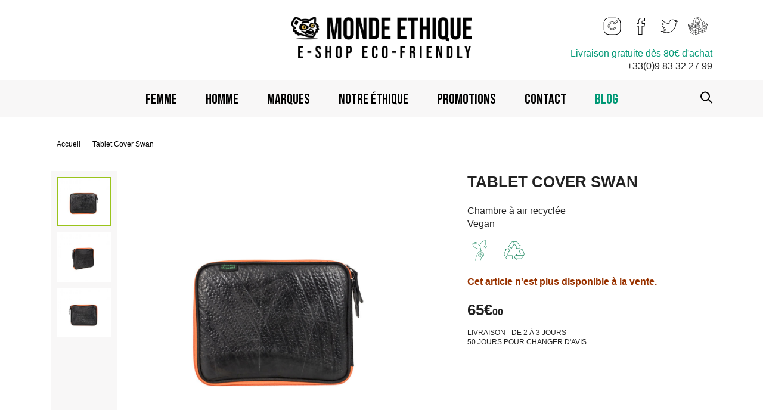

--- FILE ---
content_type: text/html; charset=UTF-8
request_url: https://www.monde-ethique.fr/tablet-cover-swan_orange.htm
body_size: 16874
content:

<html class="no-js" lang="fr">

<head>
	<meta charset="utf-8">
	
	
	<title>housse pour tablette en chambre à air recyclée Tablet Cover Swan - Monde Ethique Ecowings</title>

			<meta name="robots" content="noindex, follow, all" />
	
	<meta property="og:title" content="housse pour tablette en chambre à air recyclée Tablet Cover Swan - Monde Ethique Ecowings" />
	<meta property="og:type" content="product" />
	<meta property="og:url" content="https://www.monde-ethique.fr/tablet-cover-swan.htm" />
	<meta property="og:image" content="https://www.monde-ethique.fr/vignette2/housse-pour-tablette-en-chambre-a-air-recyclee-20525.jpg" />
	<meta property="og:site_name" content="Monde Ethique" />
	<meta property="fb:admins" content="106777696029692" />

	<script type="text/javascript" language="javascript">
		sid='0'; 
		
		comparateur = 1;
		var ar = new Array();
		imgTaille='';
		taille='';
		selectedColor=0;
					var ar0 = new Array();
							 ar0.push('housse-pour-tablette-en-chambre-a-air-recyclee-20525.jpg');
							 ar0.push('tablette-pneu-recycle-vegan-ecowings-swan-orange-2_202101181628121.jpg');
							 ar0.push('tablette-pneu-recycle-vegan-ecowings-swan-orange-3_202101181630252.jpg');
							 ar0.push('');
							 ar0.push('');
							 ar0.push('');
							 ar0.push('');
							 ar0.push('');
							 ar0.push('');
							 ar0.push('');
							 ar0.push('');
						ar.push(ar0);
					console.log(window['ar0'][0]);
	</script>

	<meta name="viewport" content="width=device-width, initial-scale=1">
	<meta http-equiv="content-language" content="fr" />
	<link rel="apple-touch-icon" href="icon.png">
	<link rel="shortcut icon" href="./favicon.ico" type="image/x-icon">
	<link rel="icon" href="./favicon.ico" type="image/x-icon">

	<link rel="preconnect" href="https://fonts.gstatic.com">
	<link href="https://fonts.googleapis.com/css2?family=Bebas+Neue&display=swap" rel="stylesheet">
	<link rel="stylesheet" href="css/normalize.css">
	<link rel="stylesheet" href="css/bootstrap-grid.css">
	<link rel="stylesheet" href="css/main.css">
	
	<script>(function(w,d,s,l,i){w[l]=w[l]||[];w[l].push({'gtm.start':
new Date().getTime(),event:'gtm.js'});var f=d.getElementsByTagName(s)[0],
j=d.createElement(s),dl=l!='dataLayer'?'&l='+l:'';j.async=true;j.src=
'https://www.googletagmanager.com/gtm.js?id='+i+dl;f.parentNode.insertBefore(j,f);
})(window,document,'script','dataLayer','GTM-N2KJSRN');</script>

</head>
<body> 

<noscript><iframe src="https://www.googletagmanager.com/ns.html?id=GTM-N2KJSRN"
height="0" width="0" style="display:none;visibility:hidden"></iframe></noscript>
<form name="form2" method="post" action=""><input type="hidden" name="sid" value="0" /></form>

<header id="header" class="mastheader">

 <div class="container">
  <div class="row brand-row flex-md-nowrap justify-content-between">
	<div class="col-lg-4 desktop"></div>
	<div class="logo col-lg-4 col-6">
	  <a href="https://www.monde-ethique.fr" title="Page d'accueil">
		<picture>
		  <source srcset="./img/logox2.webp 2x" type="image/webp">
		  <source srcset="./img/logo.webp" type="image/webp">
		  <img src=".img/logo.png" alt="Monde Ethique" srcset=".img/logox2.png 2x">
		</picture>
	  </a>
	</div> <!-- FIN COL-->
	<div class="col-lg-4 col-6">
	  <div class="icon-nav">
		<!-- instagramm -->
		<div>
		  <a href="https://www.instagram.com/mondeethique/" target="_blank">
			<svg xmlns="http://www.w3.org/2000/svg" viewBox="0 0 89.76 89.56"><path class="st2" d="M62.2 5H27.55C15.19 5.02 5.12 15.09 5.1 27.45v34.66c0 .13 0 .26.01.38l.01.37c0 .13 0 .27.01.4l.03.37.03.37.03.4c.01.09.02.19.04.28l.04.32c.02.17.04.34.07.51l.04.22c.05.3.1.59.16.89l.02.07c.82 3.9 2.67 7.52 5.37 10.49.09.1.19.2.28.29l.25.26c.07.08.14.15.22.23 4.25 4.25 9.88 6.59 15.86 6.6H62.2c12.37-.01 22.44-10.09 22.45-22.45V27.45C84.64 15.09 74.57 5.02 62.2 5zm19.51 55.92c-.01 11.4-9.29 20.68-20.69 20.69H28.73c-5.7-.01-10.87-2.33-14.62-6.08-.11-.11-.21-.22-.31-.33-.13-.13-.25-.26-.37-.39-2.44-2.68-4.18-6-4.95-9.67 0-.02-.01-.05-.02-.07-.06-.27-.1-.54-.15-.82-.01-.07-.03-.13-.04-.2-.03-.2-.05-.41-.08-.61-.02-.14-.04-.28-.05-.42-.02-.18-.03-.36-.04-.54-.01-.17-.03-.34-.04-.51-.01-.18-.01-.36-.01-.54 0-.17-.01-.35-.01-.52V28.63c.02-11.39 9.3-20.67 20.69-20.68h32.29c11.39.01 20.67 9.29 20.69 20.68v32.29z"/><path class="st1" fill="#fff" d="M44.89 24.79c-5.17.03-10.11 2.11-13.76 5.77-3.31 3.21-5.2 7.62-5.25 12.23.02 9.76 8.72 18.01 19 18.01l.01.01c9.95 0 18.01-8.06 18.01-18.01s-8.07-18.01-18.01-18.01zM54.9 52.82a14.06 14.06 0 01-10.02 4.15c-8.09 0-15.16-6.62-15.16-14.17s7.08-14.17 15.16-14.17c7.81 0 14.17 6.36 14.17 14.17 0 3.78-1.47 7.34-4.15 10.02z"/><path class="st1" fill="#fff" d="M44.88 30.23c-.46 0-.91.02-1.36.07-.12.01-.24.04-.36.05-.33.04-.65.08-.97.15-.19.04-.38.1-.58.14-.24.06-.48.11-.71.18-.26.08-.5.17-.75.27-.16.06-.32.11-.48.18-.28.12-.56.25-.84.39-.12.06-.24.11-.35.17-.29.15-.56.31-.84.48-.1.06-.2.11-.29.18-.27.17-.53.36-.79.55-.09.07-.19.14-.28.21-.25.19-.48.4-.72.61l-.28.25c-.25.23-.48.47-.71.72-.04.05-.09.09-.13.14-.25.28-.48.57-.7.86a.55.55 0 01-.07.09c-.24.32-.45.65-.66.98-.01.01-.02.02-.02.04-.21.35-.4.7-.57 1.06 0 .01-.01.02-.01.03-.17.36-.32.72-.45 1.09-.01.02-.01.04-.02.06-.12.36-.23.72-.32 1.08l-.03.11c-.08.35-.14.71-.19 1.07a9.868 9.868 0 00-.09 1.36v.04c.03 6.68 6.36 12.54 13.56 12.54 6.93 0 12.57-5.64 12.57-12.57s-5.63-12.58-12.56-12.58z"/><path class="st1" fill="#fff" d="M61.02 7.94H28.73c-11.39.02-20.67 9.3-20.69 20.69v32.3c0 .18.01.35.01.52 0 .18.01.36.01.54.01.17.03.34.04.51.01.18.02.36.04.54.01.14.04.28.05.42.03.21.05.41.08.61.01.07.02.13.04.2.04.27.09.55.15.82 0 .02.01.05.02.07.77 3.67 2.51 6.99 4.95 9.67.12.13.25.26.37.39.1.11.2.22.31.33 3.75 3.75 8.92 6.07 14.62 6.08h32.29c11.4-.01 20.68-9.29 20.69-20.69v-32.3c-.01-11.4-9.29-20.68-20.69-20.7zM44.88 62.41c-11.15 0-20.58-8.98-20.6-19.61.04-5.04 2.1-9.86 5.72-13.37a21.22 21.22 0 0114.88-6.24c10.83 0 19.61 8.78 19.61 19.61s-8.78 19.61-19.61 19.61zm20.97-34.65h-.26a4.64 4.64 0 01-3.28-1.36c-.9-.88-1.4-2.08-1.41-3.34.01-1.67.66-3.27 1.83-4.47.76-.82 1.82-1.3 2.93-1.34 2.68 0 4.76 3.09 4.76 5.77.05 2.57-2 4.69-4.57 4.74z"/><path class="st1" fill="#fff" d="M65.67 18.85c-.69.03-1.34.34-1.8.86-.85.88-1.34 2.06-1.36 3.28v.03c0 .12.02.23.03.35.01.09.01.18.03.26.03.16.08.32.14.47.01.04.02.08.04.11a3.158 3.158 0 002.9 1.95h.18c.75-.02 1.45-.32 2-.82.05-.05.1-.08.15-.13.56-.58.87-1.36.85-2.17 0-2.12-1.57-4.19-3.16-4.19z"/><path d="M31.32 42.8zm3.67-8.42c-.14.14-.27.3-.41.45.23-.25.46-.49.71-.72-.1.09-.21.17-.3.27z"/><path class="st2" d="M44.88 28.63c-8.08 0-15.16 6.62-15.16 14.17s7.07 14.17 15.16 14.17c3.79 0 7.34-1.48 10.02-4.15s4.15-6.24 4.15-10.02c0-7.81-6.36-14.17-14.17-14.17zm0 26.74c-7.2 0-13.53-5.86-13.56-12.54v-.04c0-.41.03-.81.07-1.22a12.588 12.588 0 01.21-1.21l.03-.11c.09-.36.19-.73.32-1.08.01-.02.01-.04.02-.06.13-.37.28-.73.45-1.09 0-.01.01-.02.01-.03.17-.36.36-.72.57-1.06.01-.01.02-.02.02-.04a12.01 12.01 0 01.73-1.07c.22-.29.46-.58.7-.86.04-.05.09-.09.13-.14.14-.15.26-.3.41-.45.1-.1.2-.18.3-.27.09-.09.18-.17.28-.25.23-.21.47-.42.72-.61.09-.07.19-.14.28-.21.26-.19.52-.38.79-.55.1-.06.19-.12.29-.18.28-.17.55-.33.84-.48.11-.06.23-.11.35-.17.28-.13.55-.27.84-.39.16-.07.32-.12.48-.18.25-.09.5-.19.75-.27.23-.07.47-.12.71-.18.19-.05.38-.11.58-.14.32-.07.65-.11.97-.15.12-.02.24-.04.36-.05.45-.05.9-.07 1.36-.07 6.93 0 12.57 5.64 12.57 12.57s-5.65 12.58-12.58 12.58zm0-26.24v.5-.5z"/><path class="st2" d="M44.88 23.19c-5.59.04-10.94 2.28-14.88 6.24a18.877 18.877 0 00-5.72 13.37c.02 10.63 9.45 19.61 20.6 19.61 10.83 0 19.61-8.78 19.61-19.61s-8.78-19.61-19.61-19.61zm.01 37.63c-10.29-.01-19-8.26-19.01-18.02.05-4.61 1.94-9.02 5.25-12.23 3.65-3.66 8.59-5.74 13.76-5.77 9.95 0 18.01 8.06 18.01 18.01s-8.07 18.01-18.01 18.01zm20.78-43.57c-1.12.04-2.17.52-2.93 1.34a6.538 6.538 0 00-1.83 4.47c0 1.26.51 2.46 1.41 3.34a4.64 4.64 0 003.28 1.36h.26c2.57-.05 4.61-2.17 4.58-4.74-.01-2.68-2.09-5.77-4.77-5.77zm3.16 5.79c.02.81-.29 1.59-.85 2.17-.05.05-.1.09-.15.13-.55.5-1.25.81-2 .82h-.18c-1.31 0-2.43-.81-2.9-1.95-.02-.04-.02-.08-.04-.11-.06-.15-.11-.31-.14-.47-.02-.08-.02-.17-.03-.26-.01-.12-.04-.23-.03-.35v-.03c.02-1.23.51-2.4 1.36-3.28.46-.52 1.11-.83 1.8-.86 1.59 0 3.16 2.07 3.16 4.19z"/></svg>
		  </a>
		</div>
		<!-- TWITTER -->
		<div>
		  <a href="https://www.facebook.com/greenbrother" target="_blank">
			<svg version="1.1" id="Calque_1" xmlns="http://www.w3.org/2000/svg" x="0" y="0" viewBox="0 0 53.55 89.91" xml:space="preserve"><path class="st0" style="fill:none" d="M11.02 33.57c1.59 0 3.17-.01 4.78.02 1.35 0 2.13-.8 2.13-2.19-.03-3.35-.03-6.75 0-10.14-.04-2.11.39-4.23 1.24-6.13 1.2-2.51 3.29-4.44 5.89-5.45 2.34-.93 4.63-1.37 6.85-1.3 2.7-.04 5.4-.04 8.1-.04h3.26-3.38c-2.7 0-5.4 0-8.1.04-2.22-.07-4.52.37-6.85 1.3-2.6 1.01-4.69 2.94-5.89 5.45-.85 1.9-1.28 4.02-1.24 6.13-.03 3.39-.03 6.8 0 10.14 0 1.39-.78 2.19-2.13 2.19-1.61-.02-3.19-.02-4.78-.02h-.87v9.94h.12v-9.93l.87-.01zM17.92 43.51h-.12v2.5c.01 11.86 0 23.71-.01 35.56h.12c.01-11.85.02-23.7.01-35.56v-2.5zM33.26 33.55h.06c2.47-.02 4.95-.02 7.42-.02h2.42-2.54c-2.45 0-4.91-.01-7.36.02z"/><path d="M33.32 33.55h-.12c-1.39 0-2.18-.81-2.18-2.21.01-1.11.01-2.21.01-3.31v-.21c0-1.4 0-2.8.02-4.2.01-.73.2-1.45.54-2.09.87-1.75 2.78-2.87 4.74-2.77 1.62-.01 3.32-.01 5.02 0h1.92c0-3.45.01-6.93.02-10.4h-3.26c-2.7 0-5.4 0-8.1.04-2.22-.07-4.52.37-6.85 1.3-2.6 1.01-4.69 2.94-5.89 5.45-.85 1.9-1.28 4.02-1.24 6.13-.03 3.39-.03 6.8 0 10.14 0 1.39-.78 2.19-2.13 2.19-1.61-.02-3.19-.02-4.78-.02h-.87v9.93H17.94v2.5c.01 11.85 0 23.71-.01 35.56 3.45-.01 6.76-.01 10.07 0h3.02l.01-38.11h11.03l1.13-9.92h-2.42c-2.5-.02-4.98-.02-7.45 0z" fill="#fff"/><path class="st2" d="M33.93 30.63c.01-.87 0-1.73 0-2.6v-.23c0-1.38 0-2.77.02-4.16 0-.26.07-.52.21-.79.39-.77 1.2-1.24 2.11-1.21 1.69-.01 3.38-.01 5.07 0h4.33l.35-.95c.08-.22.13-.43.16-.79-.01-4.16 0-8.31.01-12.47 0-1.06-.57-1.55-.91-1.74-.45-.26-.88-.26-1.23-.27l-4.14.01c-2.71 0-5.43 0-8.13.04-2.75.02-5.48.54-7.9 1.5a13.773 13.773 0 00-7.46 6.92 17.265 17.265 0 00-1.51 7.37c-.03 2.98-.03 6.06-.01 9.4-1.27-.01-2.53-.01-3.8-.01H7.13v15.74h7.77c.01 11.9 0 23.81-.01 35.7 0 1.53.82 2.37 2.32 2.37 3.47-.02 6.93-.02 10.4-.02h4.04c.16 0 .32-.01.49-.02l1.76-.08.01-38h10.71l1.8-15.73h-5.26c-2.39.01-4.77.01-7.23.02zm9.24 2.9l-1.13 9.92H31.01L31 81.57h-3.02c-3.31 0-6.62-.01-10.07 0h-.12c.01-11.85.02-23.7.01-35.56v-2.5H10.03v-9.94h.87c1.59 0 3.17-.01 4.78.02 1.35 0 2.13-.8 2.13-2.19-.03-3.35-.03-6.75 0-10.14-.04-2.11.39-4.23 1.24-6.13 1.2-2.51 3.29-4.44 5.89-5.45 2.34-.93 4.63-1.37 6.85-1.3 2.7-.04 5.4-.04 8.1-.04h3.38c-.01 3.48-.02 6.95-.02 10.4h-1.92c-1.7 0-3.39-.01-5.02 0-1.96-.1-3.86 1.02-4.74 2.77-.35.64-.53 1.36-.54 2.09-.02 1.4-.02 2.8-.02 4.2v.21c0 1.1 0 2.2-.01 3.31 0 1.41.79 2.21 2.18 2.21h.06c2.46-.02 4.91-.02 7.37-.02l2.56.02z"/></svg>
		  </a>
		</div>
		<!-- FACEBOOK -->
		<div>
		  <a href="https://twitter.com/MondeEthique" target="_blank">
			<svg version="1.1" id="Calque_1" xmlns="http://www.w3.org/2000/svg" x="0" y="0" viewBox="0 0 111.75 87.49" xml:space="preserve"><path class="st0" style="fill:none" d="M21.5 52.49l.01.01c.43.01.87.02 1.3.01-.44.01-.88.01-1.31-.02zM20.77 35.17c-2.35-.11-4.72-.61-6.92-1.48.01.08.03.15.04.23 2.13.76 4.39 1.21 6.64 1.28.08 0 .16-.02.24-.03zM88.27 13.19c.02 0 .04-.01.05-.01-.28-.06-.54-.19-.75-.4-3.46-3.59-8.32-5.65-13.35-5.65h-.23c-.07 0-.15.01-.22.01 4.96.05 9.76 2.09 13.17 5.64.35.35.85.5 1.33.41zM91.13 16.51a1.455 1.455 0 00-.65 1.71c.22.65.85 1.06 1.55.98l.18-.03c-.51-.1-.93-.45-1.1-.96a1.45 1.45 0 01.27-1.39c.11-.13.23-.24.38-.32a17.96 17.96 0 006.34-6.21c-.28.12-.57.23-.85.35a18.003 18.003 0 01-6.12 5.87zM54.3 30.7c.1 0 .21 0 .31-.02-15.22-.75-29.73-7.6-39.98-18.88-.07.15-.12.31-.18.47C24.75 23.33 39.19 30.04 54.3 30.7zM92.67 23.58c-.09.06-.16.14-.24.21-.01.01-.03.02-.04.04-.02.02-.03.05-.04.07-.21.28-.32.62-.29.97.04.57.05 1.16.05 1.75v.59l-.01.81c-.31 14.29-6.16 27.6-16.48 37.48-10.18 9.75-23.52 15-37.7 14.85h.04c14.4.3 27.96-4.97 38.28-14.85 10.32-9.89 16.17-23.2 16.48-37.48l.01-.81v-.59c0-.59-.01-1.18-.05-1.75-.03-.35.09-.7.29-.97.02-.02.03-.05.04-.07l.04-.04c.07-.08.15-.15.23-.21a38.04 38.04 0 006.6-5.87c-.28.08-.56.16-.85.23-1.88 2.11-4.02 4-6.36 5.64z"/><path d="M92.1 28.02l.01-.81v-.59c0-.59-.01-1.18-.05-1.75-.03-.35.09-.7.29-.97.02-.02.03-.05.04-.07l.04-.04c.07-.08.15-.15.23-.21a37.68 37.68 0 006.38-5.64c-2.1.58-4.24 1.01-6.4 1.27-.15.02-.3 0-.44-.02l-.18.03c-.7.08-1.33-.33-1.55-.98a1.45 1.45 0 01.27-1.39c.11-.13.23-.24.38-.32 2.49-1.45 4.58-3.46 6.11-5.86-.46.19-.92.39-1.38.57a43.233 43.233 0 01-6.97 1.97c-.19.04-.38.03-.57-.01-.02 0-.04.01-.05.01-.48.1-.97-.06-1.32-.42-3.42-3.55-8.21-5.59-13.17-5.64-9.74.12-17.69 7.99-17.83 17.76 0 1.35.16 2.7.47 4.02.1.44-.01.91-.29 1.26-.29.35-.74.54-1.19.52-.1 0-.21-.02-.31-.02-.1.02-.21.03-.31.02-15.12-.66-29.56-7.37-39.85-18.44-.87 2.1-1.34 4.37-1.33 6.64.02 6.01 3.05 11.53 8.11 14.77.55.35.79 1.03.6 1.65-.19.63-.76 1.06-1.42 1.02-.13 0-.25-.02-.38-.03-.08.01-.16.03-.25.03-2.25-.07-4.51-.52-6.64-1.28 1.07 7.55 6.88 13.68 14.45 15.08.67.13 1.16.69 1.19 1.38.03.68-.42 1.28-1.08 1.46-1.81.47-3.73.7-5.63.7-.43.01-.87 0-1.3-.01 3.05 6.11 9.3 10.06 16.17 10.13.62.01 1.17.41 1.36.99.2.59 0 1.24-.5 1.61-.86.65-1.74 1.27-2.65 1.85-6.34 4.07-13.75 6.39-21.29 6.63a56.099 56.099 0 0024.06 5.48c14.18.15 27.52-5.1 37.7-14.85 10.31-9.9 16.17-23.21 16.47-37.5z" fill="#fff"/><path class="st2" d="M105.16 14l-.13-.19c-.14-.14-.3-.26-.49-.34l-.15-.06c-.39-.18-.88-.16-1.23.02-.67.29-1.36.56-2.04.8h-.07l.03.01c-1.02.37-2.06.7-3.11.98 2.04-2.18 3.6-4.79 4.56-7.64.19-.57.01-1.2-.45-1.58a1.45 1.45 0 00-1.64-.14 39.948 39.948 0 01-11.35 4.31c-3.91-3.76-9.31-5.93-14.86-5.97-11.5-.08-21.04 9.18-21.2 20.65 0 .94.07 1.88.2 2.81-14.6-1.13-28.34-8.17-37.78-19.37-.3-.36-.75-.55-1.22-.51-.47.04-.89.3-1.13.7-1.9 3.14-2.9 6.75-2.88 10.42.02 5.07 1.93 9.97 5.29 13.7-1.15-.36-2.25-.82-3.31-1.39-.45-.24-1-.23-1.43.03-.44.26-.71.74-.71 1.25v.25c.07 7.55 4.21 14.39 10.71 17.99-.69-.05-1.37-.14-2.05-.26-.5-.09-1.02.1-1.36.48-.34.39-.44.93-.27 1.42a21.1 21.1 0 0015.78 13.89C26.8 69.97 19.64 72 12.56 72c-1.49 0-3.07-.08-4.64-.25a1.47 1.47 0 00-1.53.97c-.22.64.03 1.34.61 1.7a58.701 58.701 0 0031.03 8.84c.42.01.83.01 1.24.01 14.59 0 28.43-5.57 38.98-15.67C89.13 57.18 95.3 43.14 95.62 28.08l.01-.85c0-.58 0-1.16-.02-1.74 3.73-2.72 6.95-6.03 9.57-9.84.18-.27.27-.58.25-.9l-.12-.5c-.02-.1-.09-.17-.15-.25zM93.3 23.58c-.09.06-.16.14-.24.21-.01.01-.03.02-.04.04-.02.02-.03.05-.04.07-.21.28-.32.62-.29.97.04.57.05 1.16.05 1.75v.59l-.01.81c-.31 14.29-6.16 27.6-16.48 37.48-10.32 9.88-23.88 15.15-38.28 14.85h-.04a55.92 55.92 0 01-24.06-5.48 42.017 42.017 0 0023.94-8.48c.49-.38.69-1.02.5-1.61-.2-.59-.74-.99-1.36-.99a18.31 18.31 0 01-16.17-10.13l-.01-.01c.43.03.87.03 1.31.03 1.9 0 3.82-.22 5.63-.7.66-.17 1.11-.77 1.08-1.46a1.45 1.45 0 00-1.19-1.38c-7.58-1.4-13.38-7.53-14.45-15.08-.01-.08-.03-.15-.04-.23 2.2.87 4.57 1.37 6.92 1.48l.38.03c.66.04 1.23-.39 1.42-1.02.19-.62-.06-1.3-.6-1.65a17.548 17.548 0 01-8.11-14.77c-.01-2.27.46-4.54 1.33-6.64.06-.15.11-.31.18-.47C24.89 23.07 39.4 29.92 54.62 30.67c.1.01.21.02.31.02.45.02.89-.17 1.19-.52.29-.35.4-.82.29-1.26a17.66 17.66 0 01-.47-4.02c.14-9.77 8.09-17.64 17.83-17.76.07 0 .15-.01.22-.01h.23c5.03 0 9.89 2.06 13.35 5.65.21.21.47.35.75.4.19.04.38.05.57.01 1.78-.34 3.54-.8 5.26-1.37.57-.19 1.14-.39 1.71-.6.47-.18.92-.37 1.38-.57.28-.12.57-.22.85-.35a18.043 18.043 0 01-6.34 6.21 1.455 1.455 0 00-.65 1.71c.17.51.6.86 1.1.96.14.03.29.04.44.02 2.16-.25 4.3-.69 6.4-1.27.28-.08.57-.15.85-.23a36.934 36.934 0 01-6.59 5.89z"/></svg>
		  </a>
		</div>
		<!-- PANIER -->
		<div>
		  <a href="panier.php?sid=0">
			<svg version="1.1" id="Calque_1" xmlns="http://www.w3.org/2000/svg" x="0" y="0" viewBox="0 0 130 130" xml:space="preserve"><path class="st2" d="M127.48 49.12l-25.81-16.99c-2.29-1.51-6.04-2.43-9.34-2.29-.55.02-.98.49-.96 1.04s.5.99 1.04.96c2.87-.12 6.22.69 8.16 1.96l25.81 16.99c1.11.73 1.44 1.39 1.38 1.76-.06.37-.62.92-2 1.27L98.1 60.81a.99.99 0 00-.72 1.21c.11.45.52.76.97.75.08 0 .16-.01.25-.03l27.66-6.99c.54-.14.97-.31 1.36-.49l-.71 3.64a3.02 3.02 0 01-2.17 2.33c-4.9 1.3-16.66 4.43-29.89 7.93-.04.01-.07.04-.11.05.04-3.84-.03-8.83-.39-14.31l13.2-3.66c.53-.15.84-.7.7-1.23-.15-.53-.7-.84-1.23-.7L94.2 52.87c-.13-1.72-.3-3.48-.5-5.26h.03c.1 0 .2-.01.29-.04l5.9-1.8a.99.99 0 00.66-1.25.997.997 0 00-1.25-.66l-5.87 1.79c-.2-1.57-.43-3.15-.69-4.73l2.8-.62c.3-.07.53-.26.66-.52l21.24 13.28c.17.1.35.15.53.15.33 0 .66-.17.85-.47.29-.47.15-1.09-.32-1.38L97.08 37.94c-.47-.29-1.08-.15-1.38.32-.02.04-.03.08-.04.11-.17-.05-.34-.08-.52-.04l-2.72.6c-1.96-10.6-5.48-20.78-11.74-26.54-4.84-4.46-9.9-6.76-14.62-6.68a.91.91 0 00-.4.1.89.89 0 00-.56-.08L51.7 8.08c-.26.05-.48.19-.62.39-1.63.07-3.23.42-4.76 1.07-9.03 3.81-14.77 17.08-15.39 35.54L4.19 51.83c-2.72.69-3.35 2.1-3.48 2.88v.05c-.41.12-.71.49-.71.94v5.61c0 1.98.98 3.81 2.63 4.88l1.84 1.19c-.21-.14-.47-.19-.74-.14-.54.12-.88.65-.76 1.19l7.55 34.73c.53 2.31 1.79 3.42 3.04 4.35l19.47 14.57c1.85 1.38 4.66 2.2 7.19 2.2.88 0 1.73-.1 2.48-.31l73.46-21.52c4.01-1.16 4.51-3.98 5.05-6.97l3.53-20.59v-.01l1.77-10.33a.997.997 0 00-.82-1.15.991.991 0 00-1.15.82l-1.67 9.73c-3.19.85-7.16 1.92-11.63 3.14l.54-9c.03-.55-.39-1.02-.94-1.06a.935.935 0 00-.33.04c6.56-1.74 11.84-3.14 14.73-3.91a5.049 5.049 0 003.62-3.88l1.11-5.67a.983.983 0 00-.23-.83c.11-.78-.07-2.23-2.26-3.66zM2.68 55.04c.06-.37.62-.92 2-1.27l67.18-16.99a.99.99 0 00.72-1.21.99.99 0 00-1.21-.72l-23.83 6.03c.41-10.98 2.67-19.44 6.93-25.82a1.001 1.001 0 10-1.67-1.11c-4.55 6.81-6.94 15.79-7.29 27.44l-12.56 3.18c.7-17.35 5.94-29.73 14.14-33.18 5.37-2.26 11.47-.46 17.63 5.22 7.32 6.74 10.88 20.45 12.59 33.42a.956.956 0 00-.41.02l-11.09 3.04.1-5.69 7.86-1.98a1 1 0 00-.48-1.94L15.02 58.14a1 1 0 10.49 1.94l9.26-2.33.38 6.48-6.93 1.9L4.06 56.8c-1.11-.73-1.44-1.39-1.38-1.76zm74.76-3.08c.05-.01.08-.04.12-.06.24 1.98.43 3.93.59 5.83-.12-.01-.24-.01-.36.02l-12.11 3.32.1-5.92 11.66-3.19zM48.09 65.9l.1-5.92 15.58-4.27-.1 5.92-15.58 4.27zm15.54-2.18l-.1 5.84-15.57 3.94.1-5.5 15.57-4.28zm-15.4-5.82l.11-6.09 15.57-3.92-.1 5.73-15.58 4.28zM27.59 71.53l-.34-5.8 18.94-5.19-.1 5.92-18.5 5.07zm18.45-2.99L45.95 74l-5.85 1.48c-3 .76-7.69-.01-10.22-1.68l-.88-.58 17.04-4.68zm-18.91-4.85l-.38-6.44 19.58-4.93-.11 6.13-19.09 5.24zm-1.58 7.26l-5.1-3.36 4.83-1.32.27 4.68zM3.72 64.51c-1.08-.7-1.72-1.9-1.72-3.2v-3.6c.27.25.58.51.96.76l25.81 17c2.19 1.44 5.63 2.3 8.7 2.3 1.11 0 2.17-.11 3.11-.35l34.37-8.69a.99.99 0 00.72-1.21.995.995 0 00-1.21-.72l-8.94 2.26.1-5.88 12.66-3.47c.41 5.62.53 10.66.54 14.32-.24-.3-.64-.45-1.04-.35-21.44 5.65-33.78 8.85-36.67 9.51-7.37 1.68-10.95-1.46-11.1-1.59-.04-.04-.09-.07-.14-.1L3.72 64.51zm42.04 30.51c-2.12.56-3.66.95-4.46 1.13-7.38 1.66-10.98-1.79-11.12-1.93a.689.689 0 00-.13-.11l-.39-.28-1.04-10.8.12.08c.49.42 3.23 2.55 8.26 2.55 1.36 0 2.88-.15 4.57-.54.73-.17 2.05-.49 3.95-.97l.24 10.87zm-18.25-2.73L15.88 84l-1.83-10.42 13.09 8.49a.99.99 0 00-.53.98l.9 9.24zM7.04 77.78l-2.12-9.77a.972.972 0 00-.43-.62l7.27 4.72 1.8 10.25-6.22-4.44a.826.826 0 00-.3-.14zm3.07 14.1L7.66 80.59l6.4 4.56 1.84 10.46-5.01-3.57c-.24-.16-.52-.21-.78-.16zm4.64 14.03c-1.24-.93-1.94-1.68-2.28-3.18l-1.83-8.4 5.75 4.1 1.76 10.03-3.4-2.55zm1.63-19.1l11.38 8.12.95 9.83-10.49-7.48-1.84-10.47zm4.11 23.4v-.02l-1.78-10.1 10.25 7.31.95 9.87-9.42-7.06zm9.44-13.68c1.34.88 3.84 2.07 7.53 2.07 1.28 0 2.71-.15 4.28-.5.75-.17 2.15-.52 4.06-1.03l.24 10.81c-1.55.41-2.71.7-3.37.85-7.38 1.66-10.98-1.79-11.12-1.93a.689.689 0 00-.13-.11l-.56-.4-.93-9.76zm12.22 25.53c-2.31.64-5.94-.08-7.93-1.57l-2.16-1.61c0-.03.01-.05.01-.07l-.94-9.81c1.29.88 3.85 2.18 7.7 2.18 1.28 0 2.71-.14 4.28-.5.61-.14 1.63-.39 2.98-.75l.25 10.89-4.19 1.24zm5.36-38.36c0-.02-.01-.03-.01-.05 3.94-1.01 9.65-2.49 17.09-4.44l.12 10.68c-6.77 1.86-12.69 3.47-16.96 4.61l-.24-10.8zm.29 12.85c4.21-1.12 10.13-2.73 16.93-4.6l.12 10.78c-6.77 1.88-12.7 3.52-16.81 4.63l-.24-10.81zm.53 23.7l-.24-10.84c4.05-1.08 9.98-2.72 16.79-4.61l.12 10.57-16.67 4.88zm31.14-9.12l-12.48 3.66-.12-10.54c4.05-1.13 8.36-2.33 12.73-3.55l-.13 10.43zm.16-12.52c-.1.03-.2.06-.3.08-4.28 1.19-8.5 2.37-12.48 3.48l-.13-10.77c4.12-1.13 8.52-2.34 13.04-3.59l-.13 10.8zm15.53 7.92l-13.68 4.01.13-10.4c4.78-1.33 9.58-2.67 14.21-3.96l-.66 10.35zm.79-12.47c-4.66 1.29-9.49 2.64-14.32 3.99l.13-10.79c.66-.18 1.32-.36 1.98-.55 4.31-1.19 8.66-2.39 12.9-3.55l-.69 10.9zm11.74 8.8l-10.49 3.07.66-10.33c3.64-1.01 7.16-1.99 10.44-2.89l-.61 10.15zm.74-12.25c-3.27.9-6.78 1.87-10.43 2.88l.69-10.88c3.61-.99 7.11-1.95 10.4-2.85l-.66 10.85zm-25.21-5.82c-5.71 1.57-11.33 3.12-16.52 4.54l-.12-10.26a.91.91 0 00-.08-.37c3.57-.94 7.5-1.97 11.81-3.11.23-.06.4-.2.53-.37-.01 2.98-.09 4.8-.09 4.9-.02.49.32.9.79 1a1.013 1.013 0 00.87.15L87 79.36c.53-.15.84-.71.68-1.24a.994.994 0 00-1.24-.68l-5.65 1.63c.24-7.61.81-49.66-14.7-63.96-3.14-2.9-6.36-4.86-9.52-5.87l8.88-1.56c.08-.01.15-.05.22-.08.14.06.28.11.44.1 4.21-.1 8.77 2.05 13.23 6.15 14.94 13.77 13.5 56.03 13.21 62.11l-1.15.28c-.54.13-.86.67-.73 1.21a.992.992 0 001.21.73l1.87-.46c.42-.1.73-.47.76-.91.02-.39.15-2.52.21-5.79.12.05.25.09.39.09.08 0 .17-.01.26-.03 5.39-1.43 10.53-2.79 15.07-3.99-.35.14-.61.47-.64.87l-.58 9.68c-7.87 2.16-17.02 4.68-26 7.15zm36.09 9.98l-.07.37c-.51 2.86-.82 4.58-3.64 5.4l-5.87 1.72.61-10.11c3.69-1.01 7.03-1.92 9.88-2.68l-.91 5.3zm-8.19-15.57c4.32-1.18 8.2-2.23 11.39-3.08l-1.92 11.18c-2.88.77-6.31 1.7-10.12 2.74l.65-10.84z"/></svg>
		  </a>
		</div>
		<div class="toggle-menu tablet">
		  <span></span>
		  <span></span>
		  <span></span>
		</div>
	  </div> <!-- FIN ICON NAV -->
	  <div class="header-info desktop text-right">
		<p><span>Livraison gratuite dès 80€ d'achat</span><br>+33(0)9 83 32 27 99</p>
	  </div> 
	</div> 
  </div>
 </div> 
 <nav class="main-menu">
  <div class="container">
	<ul class="nav"><!------------------------------------------------- MENU X2 !!!!!!!!!! -->
  
	  <li>
		<a href="#" class="depli">Femme</a><span class="tablet"></span>
		<ul class="submenu container" style="display: none;">
	  	 		  <li>
			<img src="./img/icons/vetmentfemme-noir.svg" alt="
 Vêtements 
">
			<a href="https://vetement.monde-ethique.fr/femme.html">
 Vêtements 
</a><span class="tablet"></span>
			<ul>
		     			  <li><a href="https://vetement.monde-ethique.fr/t-shirt-femme.html">
 T-shirts 
</a></li>
			 			  <li><a href="https://vetement.monde-ethique.fr/jean-s-et-pantalons-femme.html">
 Jean's et Pantalons 
</a></li>
			 			  <li><a href="https://vetement.monde-ethique.fr/sweat.html">
 Sweats et Pulls 
</a></li>
			 			  <li><a href="https://vetement.monde-ethique.fr/bermuda-femme.html">
 Bermudas 
</a></li>
			 			  <li><a href="https://vetement.monde-ethique.fr/robe.html">
 Robes & jupes 
</a></li>
			 			  <li><a href="https://vetement.monde-ethique.fr/chemises-femme.html">
 Chemises 
</a></li>
			 			  <li><a href="https://vetement.monde-ethique.fr/vestes-manteaux-blousons-femme.html">
 Vestes, Manteaux & Blousons 
</a></li>
			 			  <li><a href="https://vetement.monde-ethique.fr/soutien-gorge-femme.html">
 Soutiens-Gorge 
</a></li>
			  
			</ul>
			
		  </li>
		 		  <li>
			<img src="./img/icons/chaussurefemme-noir.svg" alt="
 Chaussures 
">
			<a href="https://chaussure.monde-ethique.fr/sneakers-femme.html">
 Chaussures 
</a><span class="tablet"></span>
			<ul>
		     			  <li><a href="https://chaussure.monde-ethique.fr/basket-femme-1143.html">
 Basket 
</a></li>
			 			  <li><a href="https://chaussure.monde-ethique.fr/bottes-et-bottines.html">
 Bottines 
</a></li>
			 			  <li><a href="https://chaussure.monde-ethique.fr/entretien.html">
 Entretien 
</a></li>
			  
			</ul>
			
		  </li>
		 		  <li>
			<img src="./img/icons/sacfemme_noir.svg" alt="
 Sacs 
">
			<a href="https://sac.monde-ethique.fr/sac-femme.html">
 Sacs 
</a><span class="tablet"></span>
			<ul>
		     			  <li><a href="https://sac.monde-ethique.fr/besace.html">
 Besaces 
</a></li>
			 			  <li><a href="https://sac.monde-ethique.fr/sac-a-dos.html">
 Sacs à dos 
</a></li>
			 			  <li><a href="https://sac.monde-ethique.fr/tote-bag.html">
 Cabas / Tote Bag 
</a></li>
			 			  <li><a href="https://sac.monde-ethique.fr/banane.html">
 Bananes 
</a></li>
			  
			</ul>
			
		  </li>
		 		  <li>
			<img src="./img/icons/casquette-femme_noir.svg" alt="
 Accessoires 
">
			<a href="https://accessoire.monde-ethique.fr/accessoires-femme.html">
 Accessoires 
</a><span class="tablet"></span>
			<ul>
		     			  <li><a href="https://accessoire.monde-ethique.fr/petite-maroquinerie.html">
 Petite Maroquinerie 
</a></li>
			 			  <li><a href="https://accessoire.monde-ethique.fr/trousse.html">
 Trousses 
</a></li>
			 			  <li><a href="https://accessoire.monde-ethique.fr/lunettes.html">
 Lunettes 
</a></li>
			 			  <li><a href="https://accessoire.monde-ethique.fr/chaussettes-femme.html">
 Chaussettes 
</a></li>
			 			  <li><a href="https://accessoire.monde-ethique.fr/casquettes-femme.html">
 Casquettes 
</a></li>
			 			  <li><a href="https://accessoire.monde-ethique.fr/bonnets-gants-echarpes.html">
 Bonnets Gants Écharpes 
</a></li>
			  
			</ul>
			
		  </li>
		 		  <li>
			<img src="./img/icons/cosmetic-noir.svg" alt="
 Beauté 
">
			<a href="https://cosmetique.monde-ethique.fr/cosmetiques-femme.html">
 Beauté 
</a><span class="tablet"style="bottom:46px;"></span>
			<ul>
		     			  <li><a href="https://cosmetique.monde-ethique.fr/parfums.html">
 Parfums 
</a></li>
			 			  <li><a href="https://cosmetique.monde-ethique.fr/maison.html">
 Maison 
</a></li>
			 			  <li><a href="https://cosmetique.monde-ethique.fr/bougies.html">
 Bougies 
</a></li>
			 			  <li><a href="https://cosmetique.monde-ethique.fr/cosmetiques-femme.html">
 Cosmetiques 
</a></li>
			 			  <li><a href="https://cosmetique.monde-ethique.fr/savon.html">
 Savons 
</a></li>
			  
			</ul>
			<br><a href="https://www.monde-ethique.fr/bon-cadeau.html">Bon d'achat</a>
		  </li>
		  
		</ul><!-- FIN SUBMENU -->
	  </li><!-- FIN LI-->
	  <li>
		<a href="#"  class="depli">Homme</a><span class="tablet"></span>
		<ul class="submenu container" style="display: none;">
	  	 		  <li>
			<img src="./img/icons/vetment-homme-noir.svg" alt="
 Vêtements 
">
			<a href="https://vetement.monde-ethique.fr/homme.html">
 Vêtements 
</a><span class="tablet" ></span>
			<ul>
		     			  <li><a href="https://vetement.monde-ethique.fr/t-shirts-homme.html">
 T-shirts 
</a></li>
			 			  <li><a href="https://vetement.monde-ethique.fr/jean-s-et-pantalons.html">
 Jean's et Pantalons 
</a></li>
			 			  <li><a href="https://vetement.monde-ethique.fr/maillots-de-bain-homme.html">
 Maillots de bain 
</a></li>
			 			  <li><a href="https://vetement.monde-ethique.fr/sweaty-homme.html">
 Sweats et Pulls 
</a></li>
			 			  <li><a href="https://vetement.monde-ethique.fr/bermuda-homme.html">
 Bermudas 
</a></li>
			 			  <li><a href="https://vetement.monde-ethique.fr/chemises-homme.html">
 Chemises 
</a></li>
			 			  <li><a href="https://vetement.monde-ethique.fr/veste.html">
 Vestes et Blousons 
</a></li>
			 			  <li><a href="https://vetement.monde-ethique.fr/boxer.html">
 Boxers 
</a></li>
			 			  <li><a href="https://vetement.monde-ethique.fr/polo.html">
 Polos 
</a></li>
			  
			</ul>
					  </li>
		 		  <li>
			<img src="./img/icons/chausure-homme-noir.svg" alt="
 Chaussures 
">
			<a href="https://chaussure.monde-ethique.fr/chaussures-homme.html">
 Chaussures 
</a><span class="tablet" ></span>
			<ul>
		     			  <li><a href="https://chaussure.monde-ethique.fr/basket-homme-1144.html">
 Baskets 
</a></li>
			 			  <li><a href="https://chaussure.monde-ethique.fr/chaussure-de-ville.html">
 Chaussures de Ville 
</a></li>
			 			  <li><a href="https://chaussure.monde-ethique.fr/entretien.html">
 Entretien 
</a></li>
			  
			</ul>
					  </li>
		 		  <li>
			<img src="./img/icons/sac-homme-noir.svg" alt="
 Sacs 
">
			<a href="https://sac.monde-ethique.fr/sac-homme.html">
 Sacs 
</a><span class="tablet" ></span>
			<ul>
		     			  <li><a href="https://sac.monde-ethique.fr/besace-homme.html">
 Besaces 
</a></li>
			 			  <li><a href="https://sac.monde-ethique.fr/sac-bandouliere.html">
 Sac bandoulière 
</a></li>
			 			  <li><a href="https://sac.monde-ethique.fr/sac-a-dos-homme.html">
 Sacs à dos 
</a></li>
			 			  <li><a href="https://sac.monde-ethique.fr/tote-bag-homme.html">
 Tote Bag 
</a></li>
			 			  <li><a href="https://sac.monde-ethique.fr/sac-de-sport.html">
 Sacs de Sport / Voyage 
</a></li>
			 			  <li><a href="https://sac.monde-ethique.fr/banane-homme.html">
 Bananes 
</a></li>
			  
			</ul>
					  </li>
		 		  <li>
			<img src="./img/icons/casquette-homme-noir.svg" alt="
 Accessoires 
">
			<a href="https://accessoire.monde-ethique.fr/accessoires-homme.html">
 Accessoires 
</a><span class="tablet" ></span>
			<ul>
		     			  <li><a href="https://accessoire.monde-ethique.fr/petite-maroquinerie-homme.html">
 Petite maroquinerie 
</a></li>
			 			  <li><a href="https://accessoire.monde-ethique.fr/trousse.html">
 Trousses 
</a></li>
			 			  <li><a href="https://accessoire.monde-ethique.fr/lunette-homme.html">
 Lunettes 
</a></li>
			 			  <li><a href="https://accessoire.monde-ethique.fr/ceinture.html">
 Ceintures 
</a></li>
			 			  <li><a href="https://accessoire.monde-ethique.fr/chaussettes-homme.html">
 Chaussettes 
</a></li>
			 			  <li><a href="https://accessoire.monde-ethique.fr/casquettes-homme.html">
 Casquettes 
</a></li>
			 			  <li><a href="https://accessoire.monde-ethique.fr/bonnets-gants-echarpes-homme.html">
 Bonnets Gants Écharpes 
</a></li>
			  
			</ul>
					  </li>
		 		  <li>
			<img src="./img/icons/cosmetic-noir.svg" alt="
 Beauté 
">
			<a href="https://cosmetique.monde-ethique.fr/cosmetiques-hommes.html">
 Beauté 
</a><span class="tablet" style="bottom:46px;"></span>
			<ul>
		     			  <li><a href="https://cosmetique.monde-ethique.fr/parfums.html">
 Parfums 
</a></li>
			 			  <li><a href="https://cosmetique.monde-ethique.fr/maison.html">
 Maison 
</a></li>
			 			  <li><a href="https://cosmetique.monde-ethique.fr/bougies.html">
 Bougies 
</a></li>
			 			  <li><a href="https://cosmetique.monde-ethique.fr/cosmetiques-hommes.html">
 Cosmetiques 
</a></li>
			 			  <li><a href="https://cosmetique.monde-ethique.fr/savon.html">
 Savons 
</a></li>
			  
			</ul>
			<br><a href="https://www.monde-ethique.fr/bon-cadeau.html">Bon d'achat</a>		  </li>
		  
		</ul><!-- FIN SUBMENU -->
	  </li><!-- FIN LI-->
	  <li>
		<a href="https://www.monde-ethique.fr/marque.php">Marques</a><span class="tablet"></span>
		<ul class="submenu brand-menu" style="display: none;">
		  <li class="desktop"><figure>
			<img src="" alt="" id="brand-image">
		  </figure></li>
			
				<li data-image="./img_page/a-dam-logo-ambiace_20220226173151.jpg"><a href="https://www.monde-ethique.fr/a-dam.html">A-dam </a></li>

			
				<li data-image="./img_page/be-socks-model-1_20250927121312.jpg"><a href="https://www.monde-ethique.fr/besocks.html">BeSocks</a></li>

			
				<li data-image="./img_page/brava-fabrics-2_20240725180944.jpg"><a href="https://www.monde-ethique.fr/brava-fabrics.html">Brava fabrics</a></li>

			
				<li data-image="./img_page/comme-avant-cosmetique-bio-2_20240716142816.jpg"><a href="https://www.monde-ethique.fr/comme-avant.html">Comme Avant</a></li>

			
				<li data-image="./img_page/dirty-velvet_20240210150708.jpg"><a href="https://www.monde-ethique.fr/dirty-velvet.html">Dirty Velvet</a></li>

			
				<li data-image="./img_page/roll-on_20230411124019.jpg"><a href="https://www.monde-ethique.fr/ecclo.html">Ecclo</a></li>

			
				<li data-image="./img_page/7_20210721165417.jpg"><a href="https://www.monde-ethique.fr/faguo.html">Faguo</a></li>

			
				<li data-image="./img_page/10_20210721165558.jpg"><a href="https://www.monde-ethique.fr/feuerwear.html">Feuerwear</a></li>

			
				<li data-image="./img_page/12_20210721165855.jpg"><a href="https://www.monde-ethique.fr/girafon-bleu.html">Girafon Bleu</a></li>

			
				<li data-image="./img_page/image-marque-site_20211117142042.jpg"><a href="https://www.monde-ethique.fr/hempage.html">Hempage</a></li>

			
				<li data-image="./img_page/14_20210721165542.jpg"><a href="https://www.monde-ethique.fr/hippo-bloo.html">Hippo Bloo</a></li>

			
				<li data-image="./img_page/roll-on_20230411152419.jpg"><a href="https://www.monde-ethique.fr/homonoia.html">Homonoia</a></li>

			
				<li data-image="./img_page/15_20210721165819.jpg"><a href="https://www.monde-ethique.fr/kuyichi.html">Kuyichi</a></li>

			
				<li data-image="./img_page/gentle-factory_20240402164932.jpg"><a href="https://www.monde-ethique.fr/la-gentle-factory.html">La Gentle Factory</a></li>

			
				<li data-image="./img_page/marque_20220729120432.jpg"><a href="https://www.monde-ethique.fr/maison-ft.html">Maison FT</a></li>

			
				<li data-image="./img_page/logo-maison-lemahieu-2_20251104185017.jpg"><a href="https://www.monde-ethique.fr/maison-lemahieu.html">Maison Lemahieu</a></li>

			
				<li data-image="./img_page/image-marque-site_20211117142903.jpg"><a href="https://www.monde-ethique.fr/marilou-bio.html">Marilou Bio</a></li>

			
				<li data-image="./img_page/moea_20221104174322.jpg"><a href="https://www.monde-ethique.fr/moea.html">Moea</a></li>

			
				<li data-image="./img_page/19_20210721165453.jpg"><a href="https://www.monde-ethique.fr/natural-world.html">Natural World</a></li>

			
				<li data-image="./img_page/21_20210721165622.jpg"><a href="https://www.monde-ethique.fr/panafrica.html">Panafrica</a></li>

			
				<li data-image="./img_page/pepin-ollas-2_20221211131951.jpg"><a href="https://www.monde-ethique.fr/pepin.html">Pepin</a></li>

			
				<li data-image="./img_page/polar-star_20231229123939.jpg"><a href="https://www.monde-ethique.fr/polar-star.html">Polar Star</a></li>

			
				<li data-image="./img_page/image-marque-site_20211117144234.jpg"><a href="https://www.monde-ethique.fr/saola.html">Saola</a></li>

			
				<li data-image="./img_page/26_20210721170009.jpg"><a href="https://www.monde-ethique.fr/saugette.html">Saugette</a></li>

			
				<li data-image="./img_page/image-marque-site_20211117144640.jpg"><a href="https://www.monde-ethique.fr/sloe.html">Sloe</a></li>

			
				<li data-image="./img_page/trendsplant_20241022141927.jpg"><a href="https://www.monde-ethique.fr/trendsplant.html">Trendsplant </a></li>

			
				<li data-image="./img_page/image-marque-site_20211117150337.jpg"><a href="https://www.monde-ethique.fr/Ûs.html">Ûs</a></li>

			
				<li data-image="./img_page/image-marque-site_20211117150733.jpg"><a href="https://www.monde-ethique.fr/vaude.html">Vaude</a></li>

			
				<li data-image="./img_page/world-of-pop-models_20240827150646.jpg"><a href="https://www.monde-ethique.fr/w-o-p-world-of-pop.html">W.O.P World of pop</a></li>

			
				<li data-image="./img_page/image-marque-site_20211117151043.jpg"><a href="https://www.monde-ethique.fr/water-to-go.html">Water To Go</a></li>

			
		</ul><!-- FIN SUBMENU -->
	  </li>
	  <li>
		<a href="https://www.monde-ethique.fr/pg-notre-ethique.htm">Notre éthique</a>
	  </li>
	  <li>
		<a href="https://www.monde-ethique.fr/soldes.html">Promotions</a>
	  </li>
	  <li>
		<a href="https://www.monde-ethique.fr/pg-contact.htm">Contact</a>
	  </li>
	  <li>
		<a href="https://www.monde-ethique.fr/blog.htm" class="blog-link">Blog</a>
	  </li>

	</ul>
	<div class="search">
	  <form name="formr" method="get" action="recherche.php">
		<input type="text" name="search" value="" placeholder="Recherche" required class="">
		<button type="burron" onclick="if( document.formr.recherche.value!='' && document.formr.recherche.value!='Recherche'){ document.formr.submit();}"></button>
	  </form>
	</div>
  </div>



 </nav>
</header>


  <div class="page">  
    <div class="container">
      <ul id="breadcrumblist" itemscope itemtype="http://schema.org/BreadcrumbList">
        <li itemprop="itemListElement" itemscope itemtype="http://schema.org/ListItem"><a itemprop="item" href="./"><span itemprop="name">Accueil</span></a><meta itemprop="position" content="1" /></li>
                <li itemprop="itemListElement" itemscope itemtype="http://schema.org/ListItem"><span itemprop="name">Tablet Cover Swan</span><meta itemprop="position" content="3" /></li>
      </ul>

      <div class="row">
        <div class="col-lg-7 products-images">
          <div class="thumbnails">
		   
			<figure class="product-figure product-thumb">
              <picture>
                <img class="round-select" id="photo0" 
                onclick="displayImg(this,0);"  
                				src="./vignette2/housse-pour-tablette-en-chambre-a-air-recyclee-20525.jpg" alt="Vue 1" >
              </picture>
            </figure>


           
			<figure class="product-figure product-thumb">
              <picture>
                <img class="round" id="photo1" 
                onclick="displayImg(this,1);"  
                				src="./vignette2/tablette-pneu-recycle-vegan-ecowings-swan-orange-2_202101181628121.jpg" alt="Vue 2" >
              </picture>
            </figure>


           
			<figure class="product-figure product-thumb">
              <picture>
                <img class="round" id="photo2" 
                onclick="displayImg(this,2);"  
                				src="./vignette2/tablette-pneu-recycle-vegan-ecowings-swan-orange-3_202101181630252.jpg" alt="Vue 3" >
              </picture>
            </figure>


           
			<figure class="product-figure product-thumb">
              <picture>
                <img class="round" id="photo3" 
                onclick="displayImg(this,3);"  
                				style="display:none" alt="Vue 4" >
              </picture>
            </figure>


           
			<figure class="product-figure product-thumb">
              <picture>
                <img class="round" id="photo4" 
                onclick="displayImg(this,4);"  
                				style="display:none" alt="Vue 5" >
              </picture>
            </figure>


           
			<figure class="product-figure product-thumb">
              <picture>
                <img class="round" id="photo5" 
                onclick="displayImg(this,5);"  
                				style="display:none" alt="Vue 6" >
              </picture>
            </figure>


           
			<figure class="product-figure product-thumb">
              <picture>
                <img class="round" id="photo6" 
                onclick="displayImg(this,6);"  
                				style="display:none" alt="Vue 7" >
              </picture>
            </figure>


           
			<figure class="product-figure product-thumb">
              <picture>
                <img class="round" id="photo7" 
                onclick="displayImg(this,7);"  
                				style="display:none" alt="Vue 8" >
              </picture>
            </figure>


           
			<figure class="product-figure product-thumb">
              <picture>
                <img class="round" id="photo8" 
                onclick="displayImg(this,8);"  
                				style="display:none" alt="Vue 9" >
              </picture>
            </figure>


           
			<figure class="product-figure product-thumb">
              <picture>
                <img class="round" id="photo9" 
                onclick="displayImg(this,9);"  
                				style="display:none" alt="Vue 10" >
              </picture>
            </figure>


            
          </div>
          <div class="product-image" id="photo">
            <figure class="product-main">
              <picture>
				 <img class="btn-modal" id="img_01" alt="housse pour tablette en chambre à air recyclée Tablet Cover Swan" title="housse pour tablette en chambre à air recyclée Tablet Cover Swan" src="./photo/housse-pour-tablette-en-chambre-a-air-recyclee-20525.jpg" /> 
              </picture>
            </figure>
          </div>
        </div>
        <div class="col-lg-5 product-description">
          <h1 class="product-title">Tablet Cover Swan</h1>
          <p><div class="ess">Chambre à air recyclée</div><div class="ess">
Vegan</div></p>
          <div class="product-detail-icons">

                        <div class="product-detail-icon">
              <img src="./img/icons/vegan.svg" alt="">
              <span>Vegan</span>
            </div>                        <div class="product-detail-icon">
              <img src="./img/icons/recycle.svg" alt="">
              <span>Recyclé</span>
            </div>                                  </div><!-- FIN ICONS -->
          
		  <div class="row g-0 align-items-end">
			<div class="col-auto">

				
				 <div id="taille0" >

					<strong style="color:#930" id="mess0">Cet article n'est plus disponible à la vente.</strong><br />
				 </div>

							  
			</div>
			<div class="col-auto">
			  <div id="theSize"  style="display: none" class="active-filter" onClick="$('.qtite').val(0); $('.droptarget-item').removeClass('selected');"></div>
			</div>
		  </div>
			  
		  		  
		                
         
          <p class="price">65€<span class="ctm">00</span>       
       </p>
        
         <p class="delivery">
			 LIVRAISON  - DE 2 À 3 JOURS<br> 			 50 JOURS POUR CHANGER D'AVIS </p>
          <p></p>
        </div><!-- FIN PRODUCT DESCRIPTION -->
      </div><!-- FIN ROW -->
      <div class="tab">
        <nav class="tab-nav">
          <div><h2>Descriptif</h2></div>
          <a href="#infos" class="selected">Informations</a>
          <a href="#brand">La marque</a>          <a href="#delivery">Livraisons et retours</a>
        </nav>
        <div class="tab-content">
          <div id="infos">
            <div class="row">
              <div class="col-lg-6 col-sm-12">
                <div class="product-detail-icons">
                              	  <div class="product-detail-icon">
                    <img src="./img/icons/vegan.svg" alt="">
                    <span>Vegan</span>
                  </div>            	              	  <div class="product-detail-icon">
                    <img src="./img/icons/recycle.svg" alt="">
                    <span>Recyclé</span>
                  </div>            	              	                  </div><!-- FIN ICONS -->
                <p>La housse pour tablette Swan en détail :<br>- Entièrement réalisé à la main.<br>- En chambre à air de camion recyclée.<br>- Fermeture éclair 3 côtés.<br>- Intérieur doublé de tissu noir.<br><br>La housse pour tablette Swan est issue du recyclage, elle est pratique avec son support intérieur pour maintenir votre tablette.</p>
              </div><!-- FIN COL -->
              <div class="col-lg-3 col-sm-6">
                <ul><br>Chambre à air recyclée<br />
Vegan<br />
Fabrication éthique en Inde<br />
Marque : Ecowings<br />
Dimension : 30 cm x 24 cm x 1 cm</ul>
              </div><!-- FIN COL -->
              <!--<div class="col-lg-3 col-sm-6">
                <ul class="colored">
                  <li>Prendre sa taille habituelle</li>
                  <li>Lavable en machine à 30°</li>
                </ul>
              </div>  -->
            </div><!-- FIN ROW -->
          </div><!-- FIN INFOS -->
          <div id="brand" style="display: none;">
            ¨<div class="row">
              <div class="col-md-4">
                <img class="m-auto" src="./img_page/logo-site_20211026172046.jpg" alt="">
              </div><!-- FIN COL -->
              <div class="col-md-8">
                <p>Kapil Sharma est la force créatrice derrière Ecowings. Il est responsable du développement et de la conception des sacs et accessoires.<br><br>Passioné par l'upcycling, la conservation de la nature, l’innovation et l’artisanat traditionnel, il a créé cette marque responsable et engagée.<br><br>Acheter un accessoire Ecowings c'est soutenir leurs projets et être un éco-citoyen.<br><br></p>
              </div><!-- FIN COL -->
            </div><!-- FIN ROW -->
          </div><!-- FIN BRAND -->
          <div id="delivery" style="display: none;">
            <div class="row justify-content-center">
              <div class="col-md-6 col-lg-4">
                  <p class="tab-title">Livraison</p>
                  <p>Toutes les commandes effectuées avant 12h sont expédiées le jour même, hors Week-end et jours fériés.<br><br>
Après 12h les commandes sont expédiées le jour ouvré suivant.
Vous pourrez suivre l'acheminement de votre commande grâce au numéro de suivi des colis qui vous sera fourni dès son expédition.</p>
              </div><!-- FIN COL -->
              <div class="col-lg-1 desktop"></div>
              <div class="col-md-6  col-lg-4">
                <p class="tab-title">Retours</p>
                <p>Vous disposez d'un délai de <strong>50 jours</strong> pour échanger ou annuler votre commande. Il vous suffit de nous renvoyer le colis avec le bordereau fourni.<br><br>
En cas d'échange, aucun frais de port supplémentaire ne vous sera réclamé.</p>
              </div><!-- FIN COL -->
            </div><!-- FIN ROW -->
          </div><!--FIN DELIVERY -->
        </div><!-- FIN TABS CONTENT-->
      </div><!-- FIN TABS -->


	  
       <div class="related-products bloc">
        <div class="container bg-grey">
          <h2>Vous aimerez aussi</h2>
          <div class="product-list">

							
				<a href="housse-rob-1_black.htm" class="product">
				  <div class="product-detail" data-product-id="product-122">
					<div class="product-detail-text">
					  <h3 class="product-detail-title">Housse Rob 1</h3>
					  <p class="product-detail-description"><div class="ess">En lance incendie recyclée </div><div class="ess">
Fabrication en Allemagne</div></p>
					  <div class="product-detail-icons">
						            	  		<div class="product-detail-icon">
						  <img src="./img/icons/vegan.svg" alt="">
						  <span>Vegan</span>
						</div>            	  		            	  		<div class="product-detail-icon">
						  <img src="./img/icons/recycle.svg" alt="">
						  <span>Recyclé</span>
						</div>            	  		            	  		<div class="product-detail-icon">
						  <img src="./img/icons/europe-vert.svg" alt="">
						  <span>Fabriqué en Europe</span>
						</div>					  </div><!-- FIN ICONS -->
					  <div class="product-detail-price"><span class="montant">29€<span style="font-size:12px">50</span></span><span class="promo">&nbsp;-50%&nbsp;</span> <del>59€00</del></div>
					</div><!-- FIN PRODUCT DETAIL TEXT -->  
					<div class="product-detail-image">

					  <figure class="product-figure" data-origin="./vignette2/accessoires-lance-en-incendie-feuerwear-recyclage-vegan-rob-noir_20250725160201.jpg" data-hover="./vignette2/accessoires-lance-en-incendie-feuerwear-recyclage-vegan-rob-noir_20250725160201.jpg">
						<picture>
						  <img src="./vignette2/accessoires-lance-en-incendie-feuerwear-recyclage-vegan-rob-noir_20250725160201.jpg" alt="Housse Rob 1" >
						</picture>
					  </figure>
					</div><!-- FIN PRODUCT DETAIL IMAGE -->  
				  </div><!-- FIN PRODUCT DETAIL -->
				</a><!-- FIN PRODUCT -->

							
				<a href="masque-chanvre-et-coton_carreaux.htm" class="product">
				  <div class="product-detail" data-product-id="product-122">
					<div class="product-detail-text">
					  <h3 class="product-detail-title">Masque Chanvre Et Coton Adulte</h3>
					  <p class="product-detail-description"><div class="ess">55% chanvre véritable, 45% coton biologique</div><div class="ess">
Masque écologique</div></p>
					  <div class="product-detail-icons">
						            	  		<div class="product-detail-icon">
						  <img src="./img/icons/vegan.svg" alt="">
						  <span>Vegan</span>
						</div>            	  		<div class="product-detail-icon">
						  <img src="./img/icons/naturel.svg" alt="">
						  <span>Naturel</span>
						</div>            	  		            	  		<div class="product-detail-icon">
						  <img src="./img/icons/bio.svg" alt="">
						  <span>Biologique</span>
						</div>            	  							  </div><!-- FIN ICONS -->
					  <div class="product-detail-price"><span class="montant">3€<span style="font-size:12px">00</span></span><span class="promo">&nbsp;-70%&nbsp;</span> <del>10€00</del></div>
					</div><!-- FIN PRODUCT DETAIL TEXT -->  
					<div class="product-detail-image">

					  <figure class="product-figure" data-origin="./vignette2/masquecarreaux_20201028171456.jpg" data-hover="./vignette2/45-de-coton-organique-34_202201181459261.jpg">
						<picture>
						  <img src="./vignette2/masquecarreaux_20201028171456.jpg" alt="Masque Chanvre Et Coton Adulte" >
						</picture>
					  </figure>
					</div><!-- FIN PRODUCT DETAIL IMAGE -->  
				  </div><!-- FIN PRODUCT DETAIL -->
				</a><!-- FIN PRODUCT -->

							
				<a href="a-dam-socks_black-stereo.htm" class="product">
				  <div class="product-detail" data-product-id="product-122">
					<div class="product-detail-text">
					  <h3 class="product-detail-title">A-dam Casual Socks</h3>
					  <p class="product-detail-description"><div class="ess">84% coton biologique</div><div class="ess">
Certification GOTS </div></p>
					  <div class="product-detail-icons">
						            	  		<div class="product-detail-icon">
						  <img src="./img/icons/vegan.svg" alt="">
						  <span>Vegan</span>
						</div>            	  		<div class="product-detail-icon">
						  <img src="./img/icons/naturel.svg" alt="">
						  <span>Naturel</span>
						</div>            	  		<div class="product-detail-icon">
						  <img src="./img/icons/recycle.svg" alt="">
						  <span>Recyclé</span>
						</div>            	  		<div class="product-detail-icon">
						  <img src="./img/icons/bio.svg" alt="">
						  <span>Biologique</span>
						</div>            	  							  </div><!-- FIN ICONS -->
					  <div class="product-detail-price"><span class="montant">5€<span style="font-size:12px">995</span></span><span class="promo">&nbsp;-50%&nbsp;</span> <del>11€99</del></div>
					</div><!-- FIN PRODUCT DETAIL TEXT -->  
					<div class="product-detail-image">

					  <figure class="product-figure" data-origin="./vignette2/chaussette-coton-biologique-vegan-recycle-a-dam-black-stereo_20240926143823.jpg" data-hover="./vignette2/chaussette-coton-biologique-vegan-recycle-a-dam-black-stereo-2_202409261440081.jpg">
						<picture>
						  <img src="./vignette2/chaussette-coton-biologique-vegan-recycle-a-dam-black-stereo_20240926143823.jpg" alt="A-dam Casual Socks" >
						</picture>
					  </figure>
					</div><!-- FIN PRODUCT DETAIL IMAGE -->  
				  </div><!-- FIN PRODUCT DETAIL -->
				</a><!-- FIN PRODUCT -->

							
				<a href="chaussette-nordique_katten.htm" class="product">
				  <div class="product-detail" data-product-id="product-122">
					<div class="product-detail-text">
					  <h3 class="product-detail-title">Chaussette Nordique</h3>
					  <p class="product-detail-description"></p>
					  <div class="product-detail-icons">
						            	  		<div class="product-detail-icon">
						  <img src="./img/icons/vegan.svg" alt="">
						  <span>Vegan</span>
						</div>            	  		<div class="product-detail-icon">
						  <img src="./img/icons/naturel.svg" alt="">
						  <span>Naturel</span>
						</div>            	  		            	  		            	  		<div class="product-detail-icon">
						  <img src="./img/icons/europe-vert.svg" alt="">
						  <span>Fabriqué en Europe</span>
						</div>					  </div><!-- FIN ICONS -->
					  <div class="product-detail-price"><span class="montant">14€<span style="font-size:12px">90</span></span></div>
					</div><!-- FIN PRODUCT DETAIL TEXT -->  
					<div class="product-detail-image">

					  <figure class="product-figure" data-origin="./vignette2/chaussettes-polar-star-chat_20251008160705.jpg" data-hover="./vignette2/">
						<picture>
						  <img src="./vignette2/chaussettes-polar-star-chat_20251008160705.jpg" alt="Chaussette Nordique" >
						</picture>
					  </figure>
					</div><!-- FIN PRODUCT DETAIL IMAGE -->  
				  </div><!-- FIN PRODUCT DETAIL -->
				</a><!-- FIN PRODUCT -->

							
				<a href="logo-dad-cap_blue.htm" class="product">
				  <div class="product-detail" data-product-id="product-122">
					<div class="product-detail-text">
					  <h3 class="product-detail-title">Logo Dad Cap</h3>
					  <p class="product-detail-description"><div class="ess">Certifié B Corp</div><div class="ess">
Fabrication éthique en Espagne</div></p>
					  <div class="product-detail-icons">
						            	  		<div class="product-detail-icon">
						  <img src="./img/icons/vegan.svg" alt="">
						  <span>Vegan</span>
						</div>            	  		<div class="product-detail-icon">
						  <img src="./img/icons/naturel.svg" alt="">
						  <span>Naturel</span>
						</div>            	  		            	  		<div class="product-detail-icon">
						  <img src="./img/icons/bio.svg" alt="">
						  <span>Biologique</span>
						</div>            	  		<div class="product-detail-icon">
						  <img src="./img/icons/europe-vert.svg" alt="">
						  <span>Fabriqué en Europe</span>
						</div>					  </div><!-- FIN ICONS -->
					  <div class="product-detail-price"><span class="montant">32€<span style="font-size:12px">00</span></span><span class="promo">&nbsp;-20%&nbsp;</span> <del>40€00</del></div>
					</div><!-- FIN PRODUCT DETAIL TEXT -->  
					<div class="product-detail-image">

					  <figure class="product-figure" data-origin="./vignette2/essential-lightweight-dad-cap-trendsplant-blue-1_20251024131033.jpg" data-hover="./vignette2/essential-lightweight-dad-cap-trendsplant-blue-2_202510241310391.jpg">
						<picture>
						  <img src="./vignette2/essential-lightweight-dad-cap-trendsplant-blue-1_20251024131033.jpg" alt="Logo Dad Cap" >
						</picture>
					  </figure>
					</div><!-- FIN PRODUCT DETAIL IMAGE -->  
				  </div><!-- FIN PRODUCT DETAIL -->
				</a><!-- FIN PRODUCT -->

							
				<a href="snood-kaa_violet-196.htm" class="product">
				  <div class="product-detail" data-product-id="product-122">
					<div class="product-detail-text">
					  <h3 class="product-detail-title">Snood Kaa</h3>
					  <p class="product-detail-description"><div class="ess">55% chanvre, 45% coton organique</div><div class="ess">
Vegan</div></p>
					  <div class="product-detail-icons">
						            	  		<div class="product-detail-icon">
						  <img src="./img/icons/vegan.svg" alt="">
						  <span>Vegan</span>
						</div>            	  		<div class="product-detail-icon">
						  <img src="./img/icons/naturel.svg" alt="">
						  <span>Naturel</span>
						</div>            	  		            	  		<div class="product-detail-icon">
						  <img src="./img/icons/bio.svg" alt="">
						  <span>Biologique</span>
						</div>            	  							  </div><!-- FIN ICONS -->
					  <div class="product-detail-price"><span class="montant">20€<span style="font-size:12px">40</span></span><span class="promo">&nbsp;-40%&nbsp;</span> <del>34€00</del></div>
					</div><!-- FIN PRODUCT DETAIL TEXT -->  
					<div class="product-detail-image">

					  <figure class="product-figure" data-origin="./vignette2/snood-kaa-chanvre-coton-bio-violet_20250123154241.jpg" data-hover="./vignette2/">
						<picture>
						  <img src="./vignette2/snood-kaa-chanvre-coton-bio-violet_20250123154241.jpg" alt="Snood Kaa" >
						</picture>
					  </figure>
					</div><!-- FIN PRODUCT DETAIL IMAGE -->  
				  </div><!-- FIN PRODUCT DETAIL -->
				</a><!-- FIN PRODUCT -->

							
				<a href="chaussettes-besocks_be-owl-gris-268.htm" class="product">
				  <div class="product-detail" data-product-id="product-122">
					<div class="product-detail-text">
					  <h3 class="product-detail-title">Chaussettes BeSocks</h3>
					  <p class="product-detail-description"></p>
					  <div class="product-detail-icons">
						            	  		<div class="product-detail-icon">
						  <img src="./img/icons/vegan.svg" alt="">
						  <span>Vegan</span>
						</div>            	  		<div class="product-detail-icon">
						  <img src="./img/icons/naturel.svg" alt="">
						  <span>Naturel</span>
						</div>            	  		            	  		<div class="product-detail-icon">
						  <img src="./img/icons/bio.svg" alt="">
						  <span>Biologique</span>
						</div>            	  		<div class="product-detail-icon">
						  <img src="./img/icons/europe-vert.svg" alt="">
						  <span>Fabriqué en Europe</span>
						</div>					  </div><!-- FIN ICONS -->
					  <div class="product-detail-price"><span class="montant">10€<span style="font-size:12px">95</span></span></div>
					</div><!-- FIN PRODUCT DETAIL TEXT -->  
					<div class="product-detail-image">

					  <figure class="product-figure" data-origin="./vignette2/chaussettes-be-socks-owl-gris_20251029151834.jpg" data-hover="./vignette2/chaussettes-be-socks-owl-gris-1_202510291519161.jpg">
						<picture>
						  <img src="./vignette2/chaussettes-be-socks-owl-gris_20251029151834.jpg" alt="Chaussettes BeSocks" >
						</picture>
					  </figure>
					</div><!-- FIN PRODUCT DETAIL IMAGE -->  
				  </div><!-- FIN PRODUCT DETAIL -->
				</a><!-- FIN PRODUCT -->

							
				<a href="trendsplant-beanie_khaki-coffee.htm" class="product">
				  <div class="product-detail" data-product-id="product-122">
					<div class="product-detail-text">
					  <h3 class="product-detail-title">Trendsplant Beanie</h3>
					  <p class="product-detail-description"><div class="ess">Fabriqué au Portugal</div><div class="ess">
Modèle unisexe</div></p>
					  <div class="product-detail-icons">
						            	  		<div class="product-detail-icon">
						  <img src="./img/icons/vegan.svg" alt="">
						  <span>Vegan</span>
						</div>            	  		            	  		            	  		            	  		<div class="product-detail-icon">
						  <img src="./img/icons/europe-vert.svg" alt="">
						  <span>Fabriqué en Europe</span>
						</div>					  </div><!-- FIN ICONS -->
					  <div class="product-detail-price"><span class="montant">24€<span style="font-size:12px">00</span></span><span class="promo">&nbsp;-20%&nbsp;</span> <del>30€00</del></div>
					</div><!-- FIN PRODUCT DETAIL TEXT -->  
					<div class="product-detail-image">

					  <figure class="product-figure" data-origin="./vignette2/accessoire-32615.jpg" data-hover="./vignette2/montcabrer-beanie-khaki-coffee-1_202510241244201.jpg">
						<picture>
						  <img src="./vignette2/accessoire-32615.jpg" alt="Trendsplant Beanie" >
						</picture>
					  </figure>
					</div><!-- FIN PRODUCT DETAIL IMAGE -->  
				  </div><!-- FIN PRODUCT DETAIL -->
				</a><!-- FIN PRODUCT -->

							
				<a href="bamboo-athletic-socks_grey.htm" class="product">
				  <div class="product-detail" data-product-id="product-122">
					<div class="product-detail-text">
					  <h3 class="product-detail-title">Bamboo Athletic Socks</h3>
					  <p class="product-detail-description"><div class="ess">En bambou</div><div class="ess">
Rembourrage au talon et à la semelle</div></p>
					  <div class="product-detail-icons">
						            	  		<div class="product-detail-icon">
						  <img src="./img/icons/vegan.svg" alt="">
						  <span>Vegan</span>
						</div>            	  		<div class="product-detail-icon">
						  <img src="./img/icons/naturel.svg" alt="">
						  <span>Naturel</span>
						</div>            	  		            	  		            	  		<div class="product-detail-icon">
						  <img src="./img/icons/europe-vert.svg" alt="">
						  <span>Fabriqué en Europe</span>
						</div>					  </div><!-- FIN ICONS -->
					  <div class="product-detail-price"><span class="montant">12€<span style="font-size:12px">00</span></span><span class="promo">&nbsp;-20%&nbsp;</span> <del>15€00</del></div>
					</div><!-- FIN PRODUCT DETAIL TEXT -->  
					<div class="product-detail-image">

					  <figure class="product-figure" data-origin="./vignette2/chaussettes-bamboo-athletic-socks-32623.jpg" data-hover="./vignette2/grey-organic-cotton-athletic-socks-1_202510241301412.jpg">
						<picture>
						  <img src="./vignette2/chaussettes-bamboo-athletic-socks-32623.jpg" alt="Bamboo Athletic Socks" >
						</picture>
					  </figure>
					</div><!-- FIN PRODUCT DETAIL IMAGE -->  
				  </div><!-- FIN PRODUCT DETAIL -->
				</a><!-- FIN PRODUCT -->

							
				<a href="water-to-go-active_bleu.htm" class="product">
				  <div class="product-detail" data-product-id="product-122">
					<div class="product-detail-text">
					  <h3 class="product-detail-title">Water To Go Active</h3>
					  <p class="product-detail-description"><div class="ess">En fibres de canne à sucre </div><div class="ess">
Bouchon en huiles végétales recyclées</div></p>
					  <div class="product-detail-icons">
						            	  		<div class="product-detail-icon">
						  <img src="./img/icons/vegan.svg" alt="">
						  <span>Vegan</span>
						</div>            	  		<div class="product-detail-icon">
						  <img src="./img/icons/naturel.svg" alt="">
						  <span>Naturel</span>
						</div>            	  		            	  		            	  							  </div><!-- FIN ICONS -->
					  <div class="product-detail-price"><span class="montant">38€<span style="font-size:12px">00</span></span></div>
					</div><!-- FIN PRODUCT DETAIL TEXT -->  
					<div class="product-detail-image">

					  <figure class="product-figure" data-origin="./vignette2/gourde-filtrante-water-to-go-1_20251221103540.jpg" data-hover="./vignette2/gourde-filtrante-water-to-go-2_202512211115421.jpg">
						<picture>
						  <img src="./vignette2/gourde-filtrante-water-to-go-1_20251221103540.jpg" alt="Water To Go Active" >
						</picture>
					  </figure>
					</div><!-- FIN PRODUCT DETAIL IMAGE -->  
				  </div><!-- FIN PRODUCT DETAIL -->
				</a><!-- FIN PRODUCT -->

							
				<a href="low-socks-a-dam_caravan.htm" class="product">
				  <div class="product-detail" data-product-id="product-122">
					<div class="product-detail-text">
					  <h3 class="product-detail-title">Low Socks A-dam</h3>
					  <p class="product-detail-description"><div class="ess">Coton biologique, ECONYL®</div><div class="ess">
Certification GOTS</div></p>
					  <div class="product-detail-icons">
						            	  		<div class="product-detail-icon">
						  <img src="./img/icons/vegan.svg" alt="">
						  <span>Vegan</span>
						</div>            	  		<div class="product-detail-icon">
						  <img src="./img/icons/naturel.svg" alt="">
						  <span>Naturel</span>
						</div>            	  		            	  		<div class="product-detail-icon">
						  <img src="./img/icons/bio.svg" alt="">
						  <span>Biologique</span>
						</div>            	  							  </div><!-- FIN ICONS -->
					  <div class="product-detail-price"><span class="montant">3€<span style="font-size:12px">995</span></span><span class="promo">&nbsp;-50%&nbsp;</span> <del>7€99</del></div>
					</div><!-- FIN PRODUCT DETAIL TEXT -->  
					<div class="product-detail-image">

					  <figure class="product-figure" data-origin="./vignette2/chaussette-coton-biologique-vegan-recycle-a-dam-low-sock-camper_20240422150054.jpg" data-hover="./vignette2/chaussette-coton-biologique-vegan-recycle-a-dam-low-sock-camper-3_202404221508001.jpg">
						<picture>
						  <img src="./vignette2/chaussette-coton-biologique-vegan-recycle-a-dam-low-sock-camper_20240422150054.jpg" alt="Low Socks A-dam" >
						</picture>
					  </figure>
					</div><!-- FIN PRODUCT DETAIL IMAGE -->  
				  </div><!-- FIN PRODUCT DETAIL -->
				</a><!-- FIN PRODUCT -->

							
				<a href="echarpe-edo_black.htm" class="product">
				  <div class="product-detail" data-product-id="product-122">
					<div class="product-detail-text">
					  <h3 class="product-detail-title">Echarpe Edo</h3>
					  <p class="product-detail-description"><div class="ess">Labellisé Fair Wear</div><div class="ess">
Fabrication en Allemagne (UE)</div></p>
					  <div class="product-detail-icons">
						            	  		<div class="product-detail-icon">
						  <img src="./img/icons/vegan.svg" alt="">
						  <span>Vegan</span>
						</div>            	  		            	  		<div class="product-detail-icon">
						  <img src="./img/icons/recycle.svg" alt="">
						  <span>Recyclé</span>
						</div>            	  		            	  		<div class="product-detail-icon">
						  <img src="./img/icons/europe-vert.svg" alt="">
						  <span>Fabriqué en Europe</span>
						</div>					  </div><!-- FIN ICONS -->
					  <div class="product-detail-price"><span class="montant">38€<span style="font-size:12px">40</span></span><span class="promo">&nbsp;-20%&nbsp;</span> <del>48€00</del></div>
					</div><!-- FIN PRODUCT DETAIL TEXT -->  
					<div class="product-detail-image">

					  <figure class="product-figure" data-origin="./vignette2/echarpe-made-in-germany-vaude-polyester-recycle_20241004103412.jpg" data-hover="./vignette2/echarpe-made-in-germany-vaude-polyester-recycle-2_202410041038321.jpg">
						<picture>
						  <img src="./vignette2/echarpe-made-in-germany-vaude-polyester-recycle_20241004103412.jpg" alt="Echarpe Edo" >
						</picture>
					  </figure>
					</div><!-- FIN PRODUCT DETAIL IMAGE -->  
				  </div><!-- FIN PRODUCT DETAIL -->
				</a><!-- FIN PRODUCT -->

							
				<a href="face-mask_wessel.htm" class="product">
				  <div class="product-detail" data-product-id="product-122">
					<div class="product-detail-text">
					  <h3 class="product-detail-title">Face Mask</h3>
					  <p class="product-detail-description"><div class="ess">95% coton biologique</div><div class="ess">
Masque écologique</div></p>
					  <div class="product-detail-icons">
						            	  		<div class="product-detail-icon">
						  <img src="./img/icons/vegan.svg" alt="">
						  <span>Vegan</span>
						</div>            	  		<div class="product-detail-icon">
						  <img src="./img/icons/naturel.svg" alt="">
						  <span>Naturel</span>
						</div>            	  		<div class="product-detail-icon">
						  <img src="./img/icons/recycle.svg" alt="">
						  <span>Recyclé</span>
						</div>            	  		<div class="product-detail-icon">
						  <img src="./img/icons/bio.svg" alt="">
						  <span>Biologique</span>
						</div>            	  							  </div><!-- FIN ICONS -->
					  <div class="product-detail-price"><span class="montant">5€<span style="font-size:12px">00</span></span><span class="promo">&nbsp;-50%&nbsp;</span> <del>10€00</del></div>
					</div><!-- FIN PRODUCT DETAIL TEXT -->  
					<div class="product-detail-image">

					  <figure class="product-figure" data-origin="./vignette2/portefeuillegenderfr-24440.jpg" data-hover="./vignette2/masque-coton-biologique-vegan-recycle-a-dam-wessel-2_202202261650311.jpg">
						<picture>
						  <img src="./vignette2/portefeuillegenderfr-24440.jpg" alt="Face Mask" >
						</picture>
					  </figure>
					</div><!-- FIN PRODUCT DETAIL IMAGE -->  
				  </div><!-- FIN PRODUCT DETAIL -->
				</a><!-- FIN PRODUCT -->

							
				<a href="porte-monnaie-alex_blanc.htm" class="product">
				  <div class="product-detail" data-product-id="product-122">
					<div class="product-detail-text">
					  <h3 class="product-detail-title">Porte-Monnaie Alex</h3>
					  <p class="product-detail-description"><div class="ess">Vegan</div><div class="ess">
Lance à incendie recyclée</div></p>
					  <div class="product-detail-icons">
						            	  		<div class="product-detail-icon">
						  <img src="./img/icons/vegan.svg" alt="">
						  <span>Vegan</span>
						</div>            	  		            	  		<div class="product-detail-icon">
						  <img src="./img/icons/recycle.svg" alt="">
						  <span>Recyclé</span>
						</div>            	  		            	  		<div class="product-detail-icon">
						  <img src="./img/icons/europe-vert.svg" alt="">
						  <span>Fabriqué en Europe</span>
						</div>					  </div><!-- FIN ICONS -->
					  <div class="product-detail-price"><span class="montant">64€<span style="font-size:12px">00</span></span></div>
					</div><!-- FIN PRODUCT DETAIL TEXT -->  
					<div class="product-detail-image">

					  <figure class="product-figure" data-origin="./vignette2/accessoires-lance-en-incendie-feuerwear-recyclage-vegan-wallet-alex-white-2_20201229151009.jpg" data-hover="./vignette2/accessoires-lance-en-incendie-feuerwear-recyclage-vegan-wallet-alex-family-2_202109281619561.jpg">
						<picture>
						  <img src="./vignette2/accessoires-lance-en-incendie-feuerwear-recyclage-vegan-wallet-alex-white-2_20201229151009.jpg" alt="Porte-Monnaie Alex" >
						</picture>
					  </figure>
					</div><!-- FIN PRODUCT DETAIL IMAGE -->  
				  </div><!-- FIN PRODUCT DETAIL -->
				</a><!-- FIN PRODUCT -->

							
				<a href="mini-pochette-velours_carreaux-vert-rose.htm" class="product">
				  <div class="product-detail" data-product-id="product-122">
					<div class="product-detail-text">
					  <h3 class="product-detail-title">Mini Pochette</h3>
					  <p class="product-detail-description"><div class="ess">Tissu upcyclé</div><div class="ess">
Made In France</div></p>
					  <div class="product-detail-icons">
						<div class="product-detail-icon">
						  <img src="./img/icons/madeinfrance.svg" alt="">
						  <span>Fabriqué en France</span>
						</div>            	  		<div class="product-detail-icon">
						  <img src="./img/icons/vegan.svg" alt="">
						  <span>Vegan</span>
						</div>            	  		<div class="product-detail-icon">
						  <img src="./img/icons/naturel.svg" alt="">
						  <span>Naturel</span>
						</div>            	  		<div class="product-detail-icon">
						  <img src="./img/icons/recycle.svg" alt="">
						  <span>Recyclé</span>
						</div>            	  		            	  		<div class="product-detail-icon">
						  <img src="./img/icons/europe-vert.svg" alt="">
						  <span>Fabriqué en Europe</span>
						</div>					  </div><!-- FIN ICONS -->
					  <div class="product-detail-price"><span class="montant">12€<span style="font-size:12px">50</span></span><span class="promo">&nbsp;-50%&nbsp;</span> <del>25€00</del></div>
					</div><!-- FIN PRODUCT DETAIL TEXT -->  
					<div class="product-detail-image">

					  <figure class="product-figure" data-origin="./vignette2/mini-pochette-upcyclee-made-in-france-recycle-porte-monnaie-27907.jpg" data-hover="./vignette2/pochette-carreaux-vert-rose-2_202306061437291.jpg">
						<picture>
						  <img src="./vignette2/mini-pochette-upcyclee-made-in-france-recycle-porte-monnaie-27907.jpg" alt="Mini Pochette" >
						</picture>
					  </figure>
					</div><!-- FIN PRODUCT DETAIL IMAGE -->  
				  </div><!-- FIN PRODUCT DETAIL -->
				</a><!-- FIN PRODUCT -->

							
				<a href="portofino-pouch_confetti-bb.htm" class="product">
				  <div class="product-detail" data-product-id="product-122">
					<div class="product-detail-text">
					  <h3 class="product-detail-title">Portofino Pouch</h3>
					  <p class="product-detail-description"><div class="ess">Pochette zippée féminine</div><div class="ess">
Fabriquée en cuir d'origine non-animal, doublure en coton</div></p>
					  <div class="product-detail-icons">
						            	  		<div class="product-detail-icon">
						  <img src="./img/icons/vegan.svg" alt="">
						  <span>Vegan</span>
						</div>            	  		            	  		<div class="product-detail-icon">
						  <img src="./img/icons/recycle.svg" alt="">
						  <span>Recyclé</span>
						</div>            	  		            	  							  </div><!-- FIN ICONS -->
					  <div class="product-detail-price"><span class="montant">20€<span style="font-size:12px">00</span></span><span class="promo">&nbsp;-50%&nbsp;</span> <del>40€00</del></div>
					</div><!-- FIN PRODUCT DETAIL TEXT -->  
					<div class="product-detail-image">

					  <figure class="product-figure" data-origin="./vignette2/portofino-pouch-lee-coren-confetti-bb-1_20210921115916.jpg" data-hover="./vignette2/portofino-pouch-lee-coren-confetti-bb_202109211155371.jpg">
						<picture>
						  <img src="./vignette2/portofino-pouch-lee-coren-confetti-bb-1_20210921115916.jpg" alt="Portofino Pouch" >
						</picture>
					  </figure>
					</div><!-- FIN PRODUCT DETAIL IMAGE -->  
				  </div><!-- FIN PRODUCT DETAIL -->
				</a><!-- FIN PRODUCT -->

							
				<a href="ceinture-bill_noire.htm" class="product">
				  <div class="product-detail" data-product-id="product-122">
					<div class="product-detail-text">
					  <h3 class="product-detail-title">Ceinture Homme Bill</h3>
					  <p class="product-detail-description"><div class="ess">Lance à incendie recyclée</div><div class="ess">
Fabrication en Allemagne</div></p>
					  <div class="product-detail-icons">
						            	  		<div class="product-detail-icon">
						  <img src="./img/icons/vegan.svg" alt="">
						  <span>Vegan</span>
						</div>            	  		            	  		<div class="product-detail-icon">
						  <img src="./img/icons/recycle.svg" alt="">
						  <span>Recyclé</span>
						</div>            	  		            	  		<div class="product-detail-icon">
						  <img src="./img/icons/europe-vert.svg" alt="">
						  <span>Fabriqué en Europe</span>
						</div>					  </div><!-- FIN ICONS -->
					  <div class="product-detail-price"><span class="montant">43€<span style="font-size:12px">00</span></span></div>
					</div><!-- FIN PRODUCT DETAIL TEXT -->  
					<div class="product-detail-image">

					  <figure class="product-figure" data-origin="./vignette2/ceinture-feuerwear-bill-noir-ecologique-recycle-lance-a-incendie-monde-ethique_20140210144614.jpg" data-hover="./vignette2/accessoires-lance-en-incendie-feuerwear-recyclage-vegan-bill-ceintures_201702151540332.jpg">
						<picture>
						  <img src="./vignette2/ceinture-feuerwear-bill-noir-ecologique-recycle-lance-a-incendie-monde-ethique_20140210144614.jpg" alt="Ceinture Homme Bill" >
						</picture>
					  </figure>
					</div><!-- FIN PRODUCT DETAIL IMAGE -->  
				  </div><!-- FIN PRODUCT DETAIL -->
				</a><!-- FIN PRODUCT -->

							
				<a href="bonnet-en-laine-recyclee_red-21-rouge.htm" class="product">
				  <div class="product-detail" data-product-id="product-122">
					<div class="product-detail-text">
					  <h3 class="product-detail-title">Bonnet En Laine Recyclée </h3>
					  <p class="product-detail-description"><div class="ess">80% laine, 20% polyamide</div><div class="ess">
Fabriqué en France dans un atelier audité</div></p>
					  <div class="product-detail-icons">
						<div class="product-detail-icon">
						  <img src="./img/icons/madeinfrance.svg" alt="">
						  <span>Fabriqué en France</span>
						</div>            	  		            	  		<div class="product-detail-icon">
						  <img src="./img/icons/naturel.svg" alt="">
						  <span>Naturel</span>
						</div>            	  		<div class="product-detail-icon">
						  <img src="./img/icons/recycle.svg" alt="">
						  <span>Recyclé</span>
						</div>            	  		            	  		<div class="product-detail-icon">
						  <img src="./img/icons/europe-vert.svg" alt="">
						  <span>Fabriqué en Europe</span>
						</div>					  </div><!-- FIN ICONS -->
					  <div class="product-detail-price"><span class="montant">31€<span style="font-size:12px">50</span></span><span class="promo">&nbsp;-30%&nbsp;</span> <del>45€00</del></div>
					</div><!-- FIN PRODUCT DETAIL TEXT -->  
					<div class="product-detail-image">

					  <figure class="product-figure" data-origin="./vignette2/bonnet-beige-laine-recyclee-modele-beanie-brique_20241219165925.jpg" data-hover="./vignette2/bonnet-beige-laine-recyclee-modele-beanie-brique-2_202412191700421.jpg">
						<picture>
						  <img src="./vignette2/bonnet-beige-laine-recyclee-modele-beanie-brique_20241219165925.jpg" alt="Bonnet En Laine Recyclée " >
						</picture>
					  </figure>
					</div><!-- FIN PRODUCT DETAIL IMAGE -->  
				  </div><!-- FIN PRODUCT DETAIL -->
				</a><!-- FIN PRODUCT -->

					  </div>
		</div>
	   </div>
	  
    </div><!-- FIN CONTAINER -->
  </div><!-- PAGE -->

  <footer id="footer" class="footer bg-grey">
    <div class="container">
      <div class="row justify-content-center">
        <div class="col-lg-3 col-sm-4">
          <picture class="logo">
            <source srcset="./img/logo-footer.webp" type="image/webp">
              <source srcset="./img/logo-footer-x2.webp x2" type="image/webp">
            <img src="./img/logo-footer.png" srcset="./img/logo-footer-x2.png 2x" width="200" height="185" alt="">    
          </picture><!-- FIN PAIEMENT LOGO -->
        </div>
        <div class="col-lg-3 col-sm-4">
          <h4><a href="https://www.monde-ethique.fr/pg-qui-sommes-nous.htm">Qui sommes-nous</a></h4>
          <h4><a href="pg-partenaire.htm">Nos partenaires</a></h4>
<!--          <h4><a href="#">Le blog</a></h4>-->
          
          <div class="row socials-links-footer">
            <!-- instagramm -->
            <div class="col-auto social-link">
              <a href="https://www.instagram.com/mondeethique/" target="_blank">
                <svg xmlns="http://www.w3.org/2000/svg" viewBox="0 0 89.76 89.56"><path class="st2" d="M62.2 5H27.55C15.19 5.02 5.12 15.09 5.1 27.45v34.66c0 .13 0 .26.01.38l.01.37c0 .13 0 .27.01.4l.03.37.03.37.03.4c.01.09.02.19.04.28l.04.32c.02.17.04.34.07.51l.04.22c.05.3.1.59.16.89l.02.07c.82 3.9 2.67 7.52 5.37 10.49.09.1.19.2.28.29l.25.26c.07.08.14.15.22.23 4.25 4.25 9.88 6.59 15.86 6.6H62.2c12.37-.01 22.44-10.09 22.45-22.45V27.45C84.64 15.09 74.57 5.02 62.2 5zm19.51 55.92c-.01 11.4-9.29 20.68-20.69 20.69H28.73c-5.7-.01-10.87-2.33-14.62-6.08-.11-.11-.21-.22-.31-.33-.13-.13-.25-.26-.37-.39-2.44-2.68-4.18-6-4.95-9.67 0-.02-.01-.05-.02-.07-.06-.27-.1-.54-.15-.82-.01-.07-.03-.13-.04-.2-.03-.2-.05-.41-.08-.61-.02-.14-.04-.28-.05-.42-.02-.18-.03-.36-.04-.54-.01-.17-.03-.34-.04-.51-.01-.18-.01-.36-.01-.54 0-.17-.01-.35-.01-.52V28.63c.02-11.39 9.3-20.67 20.69-20.68h32.29c11.39.01 20.67 9.29 20.69 20.68v32.29z"/><path class="st1" fill="#fff" d="M44.89 24.79c-5.17.03-10.11 2.11-13.76 5.77-3.31 3.21-5.2 7.62-5.25 12.23.02 9.76 8.72 18.01 19 18.01l.01.01c9.95 0 18.01-8.06 18.01-18.01s-8.07-18.01-18.01-18.01zM54.9 52.82a14.06 14.06 0 01-10.02 4.15c-8.09 0-15.16-6.62-15.16-14.17s7.08-14.17 15.16-14.17c7.81 0 14.17 6.36 14.17 14.17 0 3.78-1.47 7.34-4.15 10.02z"/><path class="st1" fill="#fff" d="M44.88 30.23c-.46 0-.91.02-1.36.07-.12.01-.24.04-.36.05-.33.04-.65.08-.97.15-.19.04-.38.1-.58.14-.24.06-.48.11-.71.18-.26.08-.5.17-.75.27-.16.06-.32.11-.48.18-.28.12-.56.25-.84.39-.12.06-.24.11-.35.17-.29.15-.56.31-.84.48-.1.06-.2.11-.29.18-.27.17-.53.36-.79.55-.09.07-.19.14-.28.21-.25.19-.48.4-.72.61l-.28.25c-.25.23-.48.47-.71.72-.04.05-.09.09-.13.14-.25.28-.48.57-.7.86a.55.55 0 01-.07.09c-.24.32-.45.65-.66.98-.01.01-.02.02-.02.04-.21.35-.4.7-.57 1.06 0 .01-.01.02-.01.03-.17.36-.32.72-.45 1.09-.01.02-.01.04-.02.06-.12.36-.23.72-.32 1.08l-.03.11c-.08.35-.14.71-.19 1.07a9.868 9.868 0 00-.09 1.36v.04c.03 6.68 6.36 12.54 13.56 12.54 6.93 0 12.57-5.64 12.57-12.57s-5.63-12.58-12.56-12.58z"/><path class="st1" fill="#fff" d="M61.02 7.94H28.73c-11.39.02-20.67 9.3-20.69 20.69v32.3c0 .18.01.35.01.52 0 .18.01.36.01.54.01.17.03.34.04.51.01.18.02.36.04.54.01.14.04.28.05.42.03.21.05.41.08.61.01.07.02.13.04.2.04.27.09.55.15.82 0 .02.01.05.02.07.77 3.67 2.51 6.99 4.95 9.67.12.13.25.26.37.39.1.11.2.22.31.33 3.75 3.75 8.92 6.07 14.62 6.08h32.29c11.4-.01 20.68-9.29 20.69-20.69v-32.3c-.01-11.4-9.29-20.68-20.69-20.7zM44.88 62.41c-11.15 0-20.58-8.98-20.6-19.61.04-5.04 2.1-9.86 5.72-13.37a21.22 21.22 0 0114.88-6.24c10.83 0 19.61 8.78 19.61 19.61s-8.78 19.61-19.61 19.61zm20.97-34.65h-.26a4.64 4.64 0 01-3.28-1.36c-.9-.88-1.4-2.08-1.41-3.34.01-1.67.66-3.27 1.83-4.47.76-.82 1.82-1.3 2.93-1.34 2.68 0 4.76 3.09 4.76 5.77.05 2.57-2 4.69-4.57 4.74z"/><path class="st1" fill="#fff" d="M65.67 18.85c-.69.03-1.34.34-1.8.86-.85.88-1.34 2.06-1.36 3.28v.03c0 .12.02.23.03.35.01.09.01.18.03.26.03.16.08.32.14.47.01.04.02.08.04.11a3.158 3.158 0 002.9 1.95h.18c.75-.02 1.45-.32 2-.82.05-.05.1-.08.15-.13.56-.58.87-1.36.85-2.17 0-2.12-1.57-4.19-3.16-4.19z"/><path d="M31.32 42.8zm3.67-8.42c-.14.14-.27.3-.41.45.23-.25.46-.49.71-.72-.1.09-.21.17-.3.27z"/><path class="st2" d="M44.88 28.63c-8.08 0-15.16 6.62-15.16 14.17s7.07 14.17 15.16 14.17c3.79 0 7.34-1.48 10.02-4.15s4.15-6.24 4.15-10.02c0-7.81-6.36-14.17-14.17-14.17zm0 26.74c-7.2 0-13.53-5.86-13.56-12.54v-.04c0-.41.03-.81.07-1.22a12.588 12.588 0 01.21-1.21l.03-.11c.09-.36.19-.73.32-1.08.01-.02.01-.04.02-.06.13-.37.28-.73.45-1.09 0-.01.01-.02.01-.03.17-.36.36-.72.57-1.06.01-.01.02-.02.02-.04a12.01 12.01 0 01.73-1.07c.22-.29.46-.58.7-.86.04-.05.09-.09.13-.14.14-.15.26-.3.41-.45.1-.1.2-.18.3-.27.09-.09.18-.17.28-.25.23-.21.47-.42.72-.61.09-.07.19-.14.28-.21.26-.19.52-.38.79-.55.1-.06.19-.12.29-.18.28-.17.55-.33.84-.48.11-.06.23-.11.35-.17.28-.13.55-.27.84-.39.16-.07.32-.12.48-.18.25-.09.5-.19.75-.27.23-.07.47-.12.71-.18.19-.05.38-.11.58-.14.32-.07.65-.11.97-.15.12-.02.24-.04.36-.05.45-.05.9-.07 1.36-.07 6.93 0 12.57 5.64 12.57 12.57s-5.65 12.58-12.58 12.58zm0-26.24v.5-.5z"/><path class="st2" d="M44.88 23.19c-5.59.04-10.94 2.28-14.88 6.24a18.877 18.877 0 00-5.72 13.37c.02 10.63 9.45 19.61 20.6 19.61 10.83 0 19.61-8.78 19.61-19.61s-8.78-19.61-19.61-19.61zm.01 37.63c-10.29-.01-19-8.26-19.01-18.02.05-4.61 1.94-9.02 5.25-12.23 3.65-3.66 8.59-5.74 13.76-5.77 9.95 0 18.01 8.06 18.01 18.01s-8.07 18.01-18.01 18.01zm20.78-43.57c-1.12.04-2.17.52-2.93 1.34a6.538 6.538 0 00-1.83 4.47c0 1.26.51 2.46 1.41 3.34a4.64 4.64 0 003.28 1.36h.26c2.57-.05 4.61-2.17 4.58-4.74-.01-2.68-2.09-5.77-4.77-5.77zm3.16 5.79c.02.81-.29 1.59-.85 2.17-.05.05-.1.09-.15.13-.55.5-1.25.81-2 .82h-.18c-1.31 0-2.43-.81-2.9-1.95-.02-.04-.02-.08-.04-.11-.06-.15-.11-.31-.14-.47-.02-.08-.02-.17-.03-.26-.01-.12-.04-.23-.03-.35v-.03c.02-1.23.51-2.4 1.36-3.28.46-.52 1.11-.83 1.8-.86 1.59 0 3.16 2.07 3.16 4.19z"/></svg>
              </a>
            </div>
            <!-- TWITTER -->
            <div class="col-auto social-link">
              <a href="https://www.facebook.com/greenbrother" target="_blank">
                <svg version="1.1" id="Calque_1" xmlns="http://www.w3.org/2000/svg" x="0" y="0" viewBox="0 0 53.55 89.91" xml:space="preserve"><path class="st0" style="fill:none" d="M11.02 33.57c1.59 0 3.17-.01 4.78.02 1.35 0 2.13-.8 2.13-2.19-.03-3.35-.03-6.75 0-10.14-.04-2.11.39-4.23 1.24-6.13 1.2-2.51 3.29-4.44 5.89-5.45 2.34-.93 4.63-1.37 6.85-1.3 2.7-.04 5.4-.04 8.1-.04h3.26-3.38c-2.7 0-5.4 0-8.1.04-2.22-.07-4.52.37-6.85 1.3-2.6 1.01-4.69 2.94-5.89 5.45-.85 1.9-1.28 4.02-1.24 6.13-.03 3.39-.03 6.8 0 10.14 0 1.39-.78 2.19-2.13 2.19-1.61-.02-3.19-.02-4.78-.02h-.87v9.94h.12v-9.93l.87-.01zM17.92 43.51h-.12v2.5c.01 11.86 0 23.71-.01 35.56h.12c.01-11.85.02-23.7.01-35.56v-2.5zM33.26 33.55h.06c2.47-.02 4.95-.02 7.42-.02h2.42-2.54c-2.45 0-4.91-.01-7.36.02z"/><path d="M33.32 33.55h-.12c-1.39 0-2.18-.81-2.18-2.21.01-1.11.01-2.21.01-3.31v-.21c0-1.4 0-2.8.02-4.2.01-.73.2-1.45.54-2.09.87-1.75 2.78-2.87 4.74-2.77 1.62-.01 3.32-.01 5.02 0h1.92c0-3.45.01-6.93.02-10.4h-3.26c-2.7 0-5.4 0-8.1.04-2.22-.07-4.52.37-6.85 1.3-2.6 1.01-4.69 2.94-5.89 5.45-.85 1.9-1.28 4.02-1.24 6.13-.03 3.39-.03 6.8 0 10.14 0 1.39-.78 2.19-2.13 2.19-1.61-.02-3.19-.02-4.78-.02h-.87v9.93H17.94v2.5c.01 11.85 0 23.71-.01 35.56 3.45-.01 6.76-.01 10.07 0h3.02l.01-38.11h11.03l1.13-9.92h-2.42c-2.5-.02-4.98-.02-7.45 0z" fill="#fff"/><path class="st2" d="M33.93 30.63c.01-.87 0-1.73 0-2.6v-.23c0-1.38 0-2.77.02-4.16 0-.26.07-.52.21-.79.39-.77 1.2-1.24 2.11-1.21 1.69-.01 3.38-.01 5.07 0h4.33l.35-.95c.08-.22.13-.43.16-.79-.01-4.16 0-8.31.01-12.47 0-1.06-.57-1.55-.91-1.74-.45-.26-.88-.26-1.23-.27l-4.14.01c-2.71 0-5.43 0-8.13.04-2.75.02-5.48.54-7.9 1.5a13.773 13.773 0 00-7.46 6.92 17.265 17.265 0 00-1.51 7.37c-.03 2.98-.03 6.06-.01 9.4-1.27-.01-2.53-.01-3.8-.01H7.13v15.74h7.77c.01 11.9 0 23.81-.01 35.7 0 1.53.82 2.37 2.32 2.37 3.47-.02 6.93-.02 10.4-.02h4.04c.16 0 .32-.01.49-.02l1.76-.08.01-38h10.71l1.8-15.73h-5.26c-2.39.01-4.77.01-7.23.02zm9.24 2.9l-1.13 9.92H31.01L31 81.57h-3.02c-3.31 0-6.62-.01-10.07 0h-.12c.01-11.85.02-23.7.01-35.56v-2.5H10.03v-9.94h.87c1.59 0 3.17-.01 4.78.02 1.35 0 2.13-.8 2.13-2.19-.03-3.35-.03-6.75 0-10.14-.04-2.11.39-4.23 1.24-6.13 1.2-2.51 3.29-4.44 5.89-5.45 2.34-.93 4.63-1.37 6.85-1.3 2.7-.04 5.4-.04 8.1-.04h3.38c-.01 3.48-.02 6.95-.02 10.4h-1.92c-1.7 0-3.39-.01-5.02 0-1.96-.1-3.86 1.02-4.74 2.77-.35.64-.53 1.36-.54 2.09-.02 1.4-.02 2.8-.02 4.2v.21c0 1.1 0 2.2-.01 3.31 0 1.41.79 2.21 2.18 2.21h.06c2.46-.02 4.91-.02 7.37-.02l2.56.02z"/></svg>
              </a>
            </div>
            <!-- FACEBOOK -->
            <div class="col-auto social-link">
              <a href="https://twitter.com/MondeEthique" target="_blank">
                <svg version="1.1" id="Calque_1" xmlns="http://www.w3.org/2000/svg" x="0" y="0" viewBox="0 0 111.75 87.49" xml:space="preserve"><path class="st0" style="fill:none" d="M21.5 52.49l.01.01c.43.01.87.02 1.3.01-.44.01-.88.01-1.31-.02zM20.77 35.17c-2.35-.11-4.72-.61-6.92-1.48.01.08.03.15.04.23 2.13.76 4.39 1.21 6.64 1.28.08 0 .16-.02.24-.03zM88.27 13.19c.02 0 .04-.01.05-.01-.28-.06-.54-.19-.75-.4-3.46-3.59-8.32-5.65-13.35-5.65h-.23c-.07 0-.15.01-.22.01 4.96.05 9.76 2.09 13.17 5.64.35.35.85.5 1.33.41zM91.13 16.51a1.455 1.455 0 00-.65 1.71c.22.65.85 1.06 1.55.98l.18-.03c-.51-.1-.93-.45-1.1-.96a1.45 1.45 0 01.27-1.39c.11-.13.23-.24.38-.32a17.96 17.96 0 006.34-6.21c-.28.12-.57.23-.85.35a18.003 18.003 0 01-6.12 5.87zM54.3 30.7c.1 0 .21 0 .31-.02-15.22-.75-29.73-7.6-39.98-18.88-.07.15-.12.31-.18.47C24.75 23.33 39.19 30.04 54.3 30.7zM92.67 23.58c-.09.06-.16.14-.24.21-.01.01-.03.02-.04.04-.02.02-.03.05-.04.07-.21.28-.32.62-.29.97.04.57.05 1.16.05 1.75v.59l-.01.81c-.31 14.29-6.16 27.6-16.48 37.48-10.18 9.75-23.52 15-37.7 14.85h.04c14.4.3 27.96-4.97 38.28-14.85 10.32-9.89 16.17-23.2 16.48-37.48l.01-.81v-.59c0-.59-.01-1.18-.05-1.75-.03-.35.09-.7.29-.97.02-.02.03-.05.04-.07l.04-.04c.07-.08.15-.15.23-.21a38.04 38.04 0 006.6-5.87c-.28.08-.56.16-.85.23-1.88 2.11-4.02 4-6.36 5.64z"/><path d="M92.1 28.02l.01-.81v-.59c0-.59-.01-1.18-.05-1.75-.03-.35.09-.7.29-.97.02-.02.03-.05.04-.07l.04-.04c.07-.08.15-.15.23-.21a37.68 37.68 0 006.38-5.64c-2.1.58-4.24 1.01-6.4 1.27-.15.02-.3 0-.44-.02l-.18.03c-.7.08-1.33-.33-1.55-.98a1.45 1.45 0 01.27-1.39c.11-.13.23-.24.38-.32 2.49-1.45 4.58-3.46 6.11-5.86-.46.19-.92.39-1.38.57a43.233 43.233 0 01-6.97 1.97c-.19.04-.38.03-.57-.01-.02 0-.04.01-.05.01-.48.1-.97-.06-1.32-.42-3.42-3.55-8.21-5.59-13.17-5.64-9.74.12-17.69 7.99-17.83 17.76 0 1.35.16 2.7.47 4.02.1.44-.01.91-.29 1.26-.29.35-.74.54-1.19.52-.1 0-.21-.02-.31-.02-.1.02-.21.03-.31.02-15.12-.66-29.56-7.37-39.85-18.44-.87 2.1-1.34 4.37-1.33 6.64.02 6.01 3.05 11.53 8.11 14.77.55.35.79 1.03.6 1.65-.19.63-.76 1.06-1.42 1.02-.13 0-.25-.02-.38-.03-.08.01-.16.03-.25.03-2.25-.07-4.51-.52-6.64-1.28 1.07 7.55 6.88 13.68 14.45 15.08.67.13 1.16.69 1.19 1.38.03.68-.42 1.28-1.08 1.46-1.81.47-3.73.7-5.63.7-.43.01-.87 0-1.3-.01 3.05 6.11 9.3 10.06 16.17 10.13.62.01 1.17.41 1.36.99.2.59 0 1.24-.5 1.61-.86.65-1.74 1.27-2.65 1.85-6.34 4.07-13.75 6.39-21.29 6.63a56.099 56.099 0 0024.06 5.48c14.18.15 27.52-5.1 37.7-14.85 10.31-9.9 16.17-23.21 16.47-37.5z" fill="#fff"/><path class="st2" d="M105.16 14l-.13-.19c-.14-.14-.3-.26-.49-.34l-.15-.06c-.39-.18-.88-.16-1.23.02-.67.29-1.36.56-2.04.8h-.07l.03.01c-1.02.37-2.06.7-3.11.98 2.04-2.18 3.6-4.79 4.56-7.64.19-.57.01-1.2-.45-1.58a1.45 1.45 0 00-1.64-.14 39.948 39.948 0 01-11.35 4.31c-3.91-3.76-9.31-5.93-14.86-5.97-11.5-.08-21.04 9.18-21.2 20.65 0 .94.07 1.88.2 2.81-14.6-1.13-28.34-8.17-37.78-19.37-.3-.36-.75-.55-1.22-.51-.47.04-.89.3-1.13.7-1.9 3.14-2.9 6.75-2.88 10.42.02 5.07 1.93 9.97 5.29 13.7-1.15-.36-2.25-.82-3.31-1.39-.45-.24-1-.23-1.43.03-.44.26-.71.74-.71 1.25v.25c.07 7.55 4.21 14.39 10.71 17.99-.69-.05-1.37-.14-2.05-.26-.5-.09-1.02.1-1.36.48-.34.39-.44.93-.27 1.42a21.1 21.1 0 0015.78 13.89C26.8 69.97 19.64 72 12.56 72c-1.49 0-3.07-.08-4.64-.25a1.47 1.47 0 00-1.53.97c-.22.64.03 1.34.61 1.7a58.701 58.701 0 0031.03 8.84c.42.01.83.01 1.24.01 14.59 0 28.43-5.57 38.98-15.67C89.13 57.18 95.3 43.14 95.62 28.08l.01-.85c0-.58 0-1.16-.02-1.74 3.73-2.72 6.95-6.03 9.57-9.84.18-.27.27-.58.25-.9l-.12-.5c-.02-.1-.09-.17-.15-.25zM93.3 23.58c-.09.06-.16.14-.24.21-.01.01-.03.02-.04.04-.02.02-.03.05-.04.07-.21.28-.32.62-.29.97.04.57.05 1.16.05 1.75v.59l-.01.81c-.31 14.29-6.16 27.6-16.48 37.48-10.32 9.88-23.88 15.15-38.28 14.85h-.04a55.92 55.92 0 01-24.06-5.48 42.017 42.017 0 0023.94-8.48c.49-.38.69-1.02.5-1.61-.2-.59-.74-.99-1.36-.99a18.31 18.31 0 01-16.17-10.13l-.01-.01c.43.03.87.03 1.31.03 1.9 0 3.82-.22 5.63-.7.66-.17 1.11-.77 1.08-1.46a1.45 1.45 0 00-1.19-1.38c-7.58-1.4-13.38-7.53-14.45-15.08-.01-.08-.03-.15-.04-.23 2.2.87 4.57 1.37 6.92 1.48l.38.03c.66.04 1.23-.39 1.42-1.02.19-.62-.06-1.3-.6-1.65a17.548 17.548 0 01-8.11-14.77c-.01-2.27.46-4.54 1.33-6.64.06-.15.11-.31.18-.47C24.89 23.07 39.4 29.92 54.62 30.67c.1.01.21.02.31.02.45.02.89-.17 1.19-.52.29-.35.4-.82.29-1.26a17.66 17.66 0 01-.47-4.02c.14-9.77 8.09-17.64 17.83-17.76.07 0 .15-.01.22-.01h.23c5.03 0 9.89 2.06 13.35 5.65.21.21.47.35.75.4.19.04.38.05.57.01 1.78-.34 3.54-.8 5.26-1.37.57-.19 1.14-.39 1.71-.6.47-.18.92-.37 1.38-.57.28-.12.57-.22.85-.35a18.043 18.043 0 01-6.34 6.21 1.455 1.455 0 00-.65 1.71c.17.51.6.86 1.1.96.14.03.29.04.44.02 2.16-.25 4.3-.69 6.4-1.27.28-.08.57-.15.85-.23a36.934 36.934 0 01-6.59 5.89z"/></svg>
              </a>
            </div>
          </div><!-- FIN ROW -->
        </div>
        <div class="col-lg-3 col-sm-4">
          <p><strong>LA BOUTIQUE</strong><br>6B rue des capucins <br>69001 Lyon</p>
          <p><a href="tel:+33983322799">+33(0)9 83 32 27 99</a></p>
          <h4><a href="pg-contact.htm">Nous écrire</a></h4>
        </div>
      </div>
    </div>
    <div class="info text-center"><p><a href="pg-conditions-generales-de-vente.htm">CGV</a><a href="pg-mentions-legales.htm">Mentions légales</a><a href="pg-politique-de-confidentialite.htm">Politique de confidentialité</a></p></div>
  </footer>
  



<script src="https://code.jquery.com/jquery-3.5.1.js" integrity="sha256-QWo7LDvxbWT2tbbQ97B53yJnYU3WhH/C8ycbRAkjPDc=" crossorigin="anonymous"></script>
<script src="js/main.js"></script>
<script defer src="https://static.cloudflareinsights.com/beacon.min.js/vcd15cbe7772f49c399c6a5babf22c1241717689176015" integrity="sha512-ZpsOmlRQV6y907TI0dKBHq9Md29nnaEIPlkf84rnaERnq6zvWvPUqr2ft8M1aS28oN72PdrCzSjY4U6VaAw1EQ==" data-cf-beacon='{"version":"2024.11.0","token":"a68505e53b664dc19dd48f7a2ff2184c","r":1,"server_timing":{"name":{"cfCacheStatus":true,"cfEdge":true,"cfExtPri":true,"cfL4":true,"cfOrigin":true,"cfSpeedBrain":true},"location_startswith":null}}' crossorigin="anonymous"></script>
</body>

</html>


--- FILE ---
content_type: image/svg+xml
request_url: https://www.monde-ethique.fr/img/icons/vetmentfemme-noir.svg
body_size: 1036
content:
<svg version="1.1" id="Calque_1" xmlns="http://www.w3.org/2000/svg" x="0" y="0" viewBox="0 0 130 130" xml:space="preserve"><style></style><path d="M122.23 87.31c-.09-7.04-.77-14.07-2.04-21-.29-1.81-.57-3.52-.8-5.18-.98-7.08-9.88-40.1-10.37-41.9-1.4-6.36-3.94-9.19-11.27-12.6l-.08-.03-14.31-5.51h-.02l-.04-.01c-.05-.01-.1-.03-.16-.03-.04-.01-.09-.02-.14-.03h-.33c-.07.01-.14.03-.2.06-.04.01-.08.02-.11.04-.1.04-.2.1-.29.17-3.22 2.6-9.92 4.29-17.05 4.29-7.14 0-13.83-1.68-17.05-4.29-.34-.27-.79-.36-1.2-.23-.02 0-.05 0-.07.02h-.02L32.35 6.59l-.08.03c-7.34 3.41-9.87 6.23-11.28 12.6-.48 1.79-9.39 34.82-10.36 41.9-.23 1.66-.5 3.37-.8 5.18-1.26 6.93-1.95 13.95-2.03 20.99l-1.54 38.94c-.04 1.3.97 2.38 2.27 2.43l10.67.34c1.27.04 2.34-.93 2.42-2.2l4.94-38.91v-.17c0-4.21 4.91-25.05 8.8-39.39.28 3.92.41 7.8.41 11.86 0 8.07-1.43 21.36-2.7 33.08-1.07 9.95-2.09 19.36-2.09 24.24a3.91 3.91 0 003.91 3.91H95.1a3.91 3.91 0 003.91-3.91c0-4.88-1.01-14.29-2.09-24.24-1.27-11.72-2.7-25.01-2.7-33.08 0-4.05.13-7.93.41-11.86 3.88 14.34 8.8 35.18 8.8 39.39v.17l4.94 38.91c.08 1.23 1.1 2.19 2.34 2.2h.08l10.68-.34c1.3-.05 2.31-1.14 2.26-2.44l-1.5-38.91zM49.38 5.17c.08.04.17.07.25.11.21.1.42.19.64.29l.34.14c.2.08.39.16.6.23l.39.14.6.21.41.13c.21.07.42.13.64.19l.41.12c.23.07.47.13.71.19l.37.1c.32.08.65.15.97.23l.14.03c.38.08.76.15 1.16.23l.36.06c.27.05.55.09.82.13l.47.06c.25.03.5.07.76.1l.49.06c.25.03.5.05.76.08l.5.04.78.05c.16 0 .33.02.49.03.29.02.58.03.87.04l.42.02c.43.01.87.02 1.3.02.44 0 .84-.01 1.27-.02l.42-.02c.29 0 .58-.02.86-.04.17 0 .33-.02.49-.03l.78-.05.53-.04c.25-.02.5-.05.76-.08.17-.02.33-.03.49-.06.26-.03.51-.06.76-.1l.47-.06c.28-.04.55-.09.82-.13l.36-.06c.39-.07.77-.14 1.16-.23l.13-.03c.34-.07.67-.15.99-.24l.37-.09c.24-.06.48-.12.72-.19l.4-.12c.22-.06.43-.13.64-.2.14-.04.27-.09.4-.13.21-.07.41-.14.61-.21.13-.05.26-.09.38-.14.2-.08.4-.15.6-.23l.34-.14c.23-.09.44-.19.65-.29l.23-.11c.28-.13.55-.27.82-.41-.18 2.62-.77 5.2-1.75 7.63-.95 2.12-4.27 7.44-14.71 11.4-10.44-3.97-13.77-9.28-14.71-11.4-.98-2.44-1.57-5.02-1.75-7.64.27.16.54.3.82.43zM19.04 126.4l-10.17-.32.33-8.49 10.88.57-1.04 8.24zm77.38-8.87c0 .72-.58 1.3-1.3 1.3H34.91c-.72 0-1.31-.58-1.31-1.3 0-1.63.12-3.82.32-6.39H96.1c.21 2.56.32 4.75.32 6.39zm9.65-29.86C106 81.9 98.9 53.2 95.27 40.85c-.19-.7-.91-1.1-1.6-.91-.53.14-.91.6-.96 1.15-.73 6.35-1.08 12.74-1.08 19.14 0 8.21 1.44 21.57 2.71 33.36.58 5.37 1.14 10.57 1.53 14.97H34.15c.39-4.4.95-9.6 1.53-14.97 1.27-11.79 2.71-25.15 2.71-33.36.01-6.39-.35-12.79-1.08-19.14-.06-.72-.69-1.25-1.41-1.19-.54.05-1 .43-1.15.96-3.63 12.34-10.72 41.04-10.8 46.8l-3.54 27.91-11.1-.58 1.09-27.6v-.05c.09-6.91.76-13.8 2.01-20.6.29-1.83.57-3.55.8-5.24.96-6.96 10.21-41.26 10.31-41.6l.02-.06c1.23-5.58 3.15-7.71 9.79-10.8L45.88 4.2c.17 3.19.85 6.32 2.03 9.29 1.1 2.45 4.91 8.63 16.64 12.96.29.11.61.11.9 0C77.18 22.12 81 15.95 82.1 13.49c1.18-2.96 1.87-6.1 2.03-9.29L96.7 9.04c6.64 3.09 8.56 5.22 9.79 10.8l.01.06c.1.34 9.35 34.66 10.31 41.6.23 1.69.51 3.41.8 5.24 1.25 6.8 1.92 13.69 2.01 20.61v.05l1.09 27.6-11.11.56-3.53-27.89zm4.92 38.73l-1.05-8.26 10.88-.55.34 8.49-10.17.32z"/></svg>

--- FILE ---
content_type: image/svg+xml
request_url: https://www.monde-ethique.fr/img/icons/casquette-femme_noir.svg
body_size: 530
content:
<svg version="1.1" id="Calque_1" xmlns="http://www.w3.org/2000/svg" x="0" y="0" viewBox="0 0 130 130" xml:space="preserve"><style></style><path d="M90.11 29.66c-1-.13-1.99-.24-2.97-.32a3.745 3.745 0 00-.01-5.3 3.745 3.745 0 00-5.3.01c-1.4 1.4-1.46 3.65-.15 5.14-9.42.07-18.66 2.61-26.78 7.37-15.47 10.5-17.66 32.29-17.97 38.26L9.56 90.92c-.38.21-3.73 2.15-3.82 4.94.02 2.1 1.37 3.96 3.36 4.62a8.5 8.5 0 005.82.15c.72-.21 1.14-.96.93-1.68-.01-.02-.01-.04-.02-.06-.21-.46-.24-.98-.08-1.46a6.525 6.525 0 015.29-2.41c1 .02 2 .13 2.98.33h.08c1.36.3 2.7.69 4.01 1.16.29.1.57.19.85.28.12.1.26.17.41.22 3.6 1.22 7.12 2.66 10.54 4.32 6.51 3.5 13.75 5.45 21.15 5.69 4.52 0 8.98-.94 13.11-2.77a86.87 86.87 0 0028.52-18.74c6.16.23 12.33-.22 18.39-1.35a4.31 4.31 0 002.75-3.87l.38-6.62a43.665 43.665 0 00-10.69-30.5 39.754 39.754 0 00-23.41-13.51zm-3.42 2.39c.78.92 4.71 6.04 5.37 16.34.68 10.68-2.84 29.36-3.7 33.71-5.3-.49-10.57-1.3-15.77-2.43-3.19-.71-6.03-1.36-8.58-1.94-5.43-1.25-9.58-2.19-13.05-2.83.71-4.47 5.83-32.08 24.52-42.51 3.72-.5 7.47-.61 11.21-.34zm-30.27 6.77c3.81-2.36 7.97-4.09 12.33-5.12-15.53 12.73-19.81 36.29-20.5 40.76-2.83-.45-5.7-.57-8.56-.36.46-6.1 2.97-25.94 16.73-35.28zm16.68 62.97c-9.48 4.13-19.63 3.22-31.97-2.87a93.232 93.232 0 00-10.29-4.26c-.14-.12-.3-.21-.47-.26-.44-.14-.9-.29-1.37-.45-1.4-.51-2.84-.92-4.29-1.24h-.04a.852.852 0 00-.23-.04c-1.1-.22-2.22-.34-3.34-.36a9.14 9.14 0 00-7.73 3.83c-.35.66-.49 1.41-.42 2.16-.94.16-1.9.05-2.79-.31-.41-.17-1.73-.82-1.7-2.01.03-.9 1.46-2.11 2.45-2.67L38.7 76.96c6.32-.77 11.77.49 24.7 3.44 2.56.59 5.4 1.24 8.59 1.94 8.84 1.88 17.84 2.94 26.87 3.16a85.308 85.308 0 01-25.76 16.29zm48.4-28.21l-.38 6.63v.08c-.05.62-.45 1.16-1.03 1.38-5.9.95-11.87 1.34-17.85 1.15-3.63-.01-7.4-.18-11.15-.49.97-4.94 4.38-23.2 3.68-34.12a34.296 34.296 0 00-4.47-15.77c13.87 2.23 32.13 17.52 31.2 41.14z"/></svg>

--- FILE ---
content_type: image/svg+xml
request_url: https://www.monde-ethique.fr/img/icons/casquette-homme-noir.svg
body_size: 748
content:
<svg version="1.1" id="Calque_1" xmlns="http://www.w3.org/2000/svg" x="0" y="0" viewBox="0 0 130 130" xml:space="preserve"><style></style><path d="M116.22 95.23l-.1-.31-3.06-9.97V73.08C113.04 49.9 94.9 30.36 71.78 28.6l-.23-.02-.03-.23v-.26c0-2.64-2.16-4.8-4.8-4.8h-3.46c-2.64 0-4.79 2.15-4.8 4.8v.5l-.23.02c-23.14 1.76-41.26 21.29-41.3 44.47l-.01 11.95-3.04 9.89c-.72 2.32-.49 4.79.64 6.94a9.045 9.045 0 005.36 4.45c1.29.4 2.69.51 4.03.31 13.57-1.85 27.4-2.78 41.09-2.78 13.7 0 27.52.94 41.09 2.78a9.061 9.061 0 007.81-2.6 9.025 9.025 0 002.64-6.45c-.01-.8-.12-1.58-.32-2.34zM82.1 33.42a41.942 41.942 0 0122.83 19c.33.58.64 1.17.95 1.77a42.86 42.86 0 012.46 5.94c1.33 4.1 2.05 8.44 2.06 12.91l.01 10.4-.31-.08c-4.09-1.02-8.23-1.84-12.35-2.44l-.21-.03-.03-.22v-7.59c.01-.69.01-1.39 0-2.08 0-.05 0-.1-.01-.15a56.714 56.714 0 00-6.6-25.52c-.65-1.22-1.34-2.42-2.07-3.59-.47-.73-.98-1.43-1.5-2.12-.53-.69-1.08-1.35-1.65-2a35.423 35.423 0 00-3.84-3.71l-1.21-1 1.47.51zm20.72 51.26l.07-.02L106.72 97l-.39-.05a316.859 316.859 0 00-82.61-.01l-.39.05.06-.37 3.77-12.13.15-.03c25.02-4.18 50.36-4.18 75.35 0l.16.03.06.16-.07.03-.17.06.18-.06zm-41.66-56.6c0-1.16.94-2.11 2.1-2.12h3.47c1.17 0 2.12.95 2.13 2.12v.39h-7.7v-.39zm1.53 3.07h4.62c15.17 0 27.5 18.81 27.5 41.93v7.43l-.28-.04a241.882 241.882 0 00-59.03 0l-.28.03-.04-.28v-7.15c0-23.12 12.34-41.92 27.51-41.92zM19.6 73.07c.03-17.88 11.4-33.81 28.3-39.64l1.48-.51-1.21 1a35.06 35.06 0 00-7 7.83 56.753 56.753 0 00-8.67 31.33v7.81l-.21.03c-4.15.61-8.29 1.43-12.33 2.44l-.31.08-.04-.31V73.07zm92.68 28.74a6.32 6.32 0 01-5.79 2.15c-13.7-1.87-27.66-2.81-41.5-2.81s-27.8.95-41.5 2.81c-.32.05-.65.07-.98.07-1.85 0-3.6-.81-4.81-2.22a6.369 6.369 0 01-1.28-6.12l2.9-9.43.13-.04c1.23-.33 2.6-.67 4.22-1.03l.43-.1-.07.4-3.55 11.44c-.21.67-.09 1.4.33 1.95.47.66 1.25.99 2.04.86 27.96-3.82 56.31-3.82 84.26 0 .12.02.24.03.36.03.67-.01 1.3-.34 1.69-.88.43-.56.55-1.3.33-1.96l-3.68-11.85.42.09c1.55.34 2.97.69 4.26 1.04l.13.04.06.14 2.86 9.3c.67 2.14.2 4.43-1.26 6.12z"/><path d="M59.8 72.68h10.38c1.29 0 2.49-.5 3.4-1.4.91-.9 1.41-2.11 1.41-3.39 0-2.65-2.15-4.8-4.79-4.81H59.8c-2.64 0-4.79 2.16-4.79 4.81.01 2.64 2.15 4.79 4.79 4.79zm0-6.92h10.38a2.121 2.121 0 010 4.24H59.8a2.121 2.121 0 010-4.24z"/></svg>

--- FILE ---
content_type: image/svg+xml
request_url: https://www.monde-ethique.fr/img/icons/sacfemme_noir.svg
body_size: 645
content:
<svg version="1.1" id="Calque_1" xmlns="http://www.w3.org/2000/svg" x="0" y="0" viewBox="0 0 130 130" xml:space="preserve"><style></style><path d="M112.05 111.74c.79-1.05 1.14-2.36.97-3.66V95.63c-.63-6.58-1.76-13.11-3.38-19.52-.76-3.5-1.48-6.81-1.92-9.27.25-.45.41-.95.47-1.46v-.08c.02-.17.03-.34.03-.51V51.05c0-2.03-1.65-3.68-3.68-3.68H93.95c-.28-1.99-.68-3.95-1.19-5.89a40.316 40.316 0 00-8.42-16.34c-9.36-10.21-25.22-10.89-35.42-1.53-.53.49-1.04 1-1.53 1.53a40.316 40.316 0 00-8.42 16.34c-.52 1.94-.91 3.9-1.19 5.89H25.47c-2.03 0-3.68 1.65-3.68 3.68v13.74c0 .17.01.34.03.51v.08c.06.51.22 1.01.47 1.46-.44 2.45-1.16 5.77-1.92 9.27-1.62 6.41-2.75 12.94-3.38 19.52v12.45c-.17 1.3.17 2.61.96 3.66.76.85 1.86 1.31 2.99 1.25h88.12c1.13.05 2.23-.41 2.99-1.25zM41.52 42.16c2.28-8.41 8.46-22.51 24.34-22.51 15.88 0 22.06 14.11 24.34 22.51.46 1.71.82 3.45 1.07 5.2H40.44c.27-1.75.63-3.49 1.08-5.2zm-16.05 7.85h79.06c.57 0 1.04.47 1.04 1.04v13.74c0 .09 0 .17-.02.26v.04c-.01.07-.02.13-.04.2l-.01.04c-.02.06-.04.12-.07.18l-.02.04c-.03.05-.06.1-.1.15-.27.32-.65.54-1.07.63-.71.16-3.14.74-6.4 1.52-6.87 1.63-17.42 4.15-23.45 5.58-.75.18-1.44.34-2.04.49v-2.9c0-1.66-1.35-3-3-3.01h-8.68c-1.66 0-3 1.35-3 3.01v2.9c-.77-.18-1.69-.4-2.72-.65-5.49-1.31-14.13-3.37-20.63-4.91-4.27-1.02-7.61-1.81-8.51-2.02a1.93 1.93 0 01-1.11-.66.218.218 0 01-.05-.08l-.06-.12c-.02-.04-.04-.08-.05-.12l-.02-.08c-.02-.06-.03-.12-.04-.17v-.06c-.01-.08-.02-.17-.02-.25V51.06a.999.999 0 011.01-1.05zm44.9 22v9.63a2.2 2.2 0 01-2.2 2.2H62a2.19 2.19 0 01-2.19-2.19v-9.63c0-.46.14-.88.38-1.23.01-.01.02-.02.02-.03a2.2 2.2 0 011.8-.94h6.16c1.21-.01 2.2.97 2.2 2.19zm-50.41 38.01c-.23-.37-.35-.8-.36-1.23 0-.14 0-.28.02-.42.01-.07.01-.13.01-.2V95.63c.64-6.39 1.75-12.73 3.32-18.96.63-2.89 1.23-5.65 1.67-7.94.16.06.33.12.5.16l.05.01c2.45.57 25.53 6.07 32.49 7.73v5.95c0 1.66 1.35 3 3 3.01h8.68c1.66 0 3-1.35 3-3.01v-5.95c6.96-1.65 30.04-7.16 32.53-7.74.17-.04.34-.1.5-.16.44 2.29 1.04 5.05 1.67 7.94 1.57 6.23 2.68 12.57 3.32 18.96v12.53c0 .06 0 .13.01.19.09.58-.03 1.17-.34 1.67v.01c-.07.08-.29.33-.98.33h-88.1c-.71-.01-.92-.26-.99-.34z"/></svg>

--- FILE ---
content_type: image/svg+xml
request_url: https://www.monde-ethique.fr/img/icons/madeinfrance.svg
body_size: 1129
content:
<svg version="1.1" xmlns="http://www.w3.org/2000/svg" x="0" y="0" viewBox="0 0 130 130" xml:space="preserve" fill="#1E8861"><path d="M40.93 77.54l22.61 4.31 1.21.23.04-1.22v-.01l.1-2.78.36-10.35-.88-.17-.58-.11-22.06-4.21h-.01L40.54 63l-.08 2.22h.01l-.01.02-.39 11.23v.01l-.03.9.89.16zm1.63-12.01l20.52 3.91-.35 10.12-20.52-3.91.35-10.12zM49.46 16.26c.26.1.55.1.81 0 .26-.11.46-.31.57-.57 1.25-2.95 2.94-5.69 5-8.14 3.4-4.09 8.75-5.56 13-3.57 7.25 3.39 11.76 9.27 11.92 13 .04.58.52 1.02 1.1 1h.01c.58-.03 1.02-.52 1-1.1-.19-4.34-5.16-11.07-13.13-14.8-5.13-2.39-11.5-.69-15.51 4.14-2.2 2.61-4 5.53-5.33 8.68-.11.26-.11.55.01.81.09.24.3.45.55.55zM53.45 30.07c-.54-.22-1.15.03-1.38.55l-1.49 3.53v-.01l-1.81-9.74a.982.982 0 00-.43-.67c-.23-.16-.52-.22-.79-.18-.57.11-.94.66-.84 1.23l1.79 9.7-2.33-2.76a1.1 1.1 0 00-.71-.37 1.058 1.058 0 00-1.14.97c-.03.28.06.55.25.76l4.68 5.53.01.11.04.03.38 2.03.11.61.55 2.98c.09.5.52.86 1.03.86l.19-.02c.57-.11.94-.66.84-1.23l-1.13-6.1 2.74-6.45c.22-.52-.02-1.14-.56-1.36zM82.88 41.76a5.911 5.911 0 004.61-.38c.5-.29.67-.93.39-1.43-.29-.5-.92-.68-1.43-.4-.9.45-1.94.53-2.9.22-1.41-.49-2.59-1.87-3.51-4.11a1.03 1.03 0 00-.57-.57c-.26-.1-.55-.1-.81 0s-.46.31-.57.57c-.11.26-.11.55 0 .81 1.17 2.82 2.77 4.6 4.79 5.29zM98.93 96.85l2.43-48.78c.01-.28-.09-.55-.27-.76-.18-.2-.44-.32-.71-.34-.28-.02-.55.07-.76.26-.21.19-.34.46-.36.74l-2.41 48.99 3.09 20.18c0 .74-.17 1.47-.51 2.13-.13.25-.15.54-.06.8.14.43.55.73 1 .73.39 0 .75-.22.93-.57.5-1 .75-2.12.72-3.24l-3.09-20.14z"/><path d="M79.4 53.86l7.36-3.6 10.02-1.19c.07-.01.11-.08.18-.11l.05.08.09-.16c.13-.07.28-.09.37-.21.17-.22.25-.5.22-.78l-.01-.01.06-.11-.05-.08c3.93-15.1 6.63-33.83-2.67-37.74a6.011 6.011 0 00-5.14.19c-7.7 3.7-14.64 23.13-19.11 38.79-.15.57.18 1.15.75 1.3h.01l.26.03c.47 0 .88-.31 1.01-.76 2.3-8.51 5.25-16.84 8.81-24.9 1.16 2.73 2.74 4.46 4.71 5.14.59.2 1.21.31 1.84.3.97 0 1.92-.23 2.77-.67.5-.29.67-.93.39-1.43-.14-.24-.37-.42-.63-.5a1.06 1.06 0 00-.78.09c-.91.45-1.95.53-2.91.22-1.41-.48-2.59-1.87-3.52-4.11a1.06 1.06 0 00-.57-.57 1.04 1.04 0 00-.58-.01c2.94-5.98 5.79-9.75 8.48-11.03 1.06-.57 2.31-.63 3.42-.16 8.6 3.62 3.96 25.58 1.47 35.17l-.2.03-9.12 1.09-8.16 3.9-44.16-6.85c-1.8-4.01-1.3-11.61 3.89-19.72 2.87-4.49 8-6.6 12.46-5.15 7.62 2.48 12.81 7.76 13.43 11.43.18 1.44.24 2.89.17 4.34-.04 2.78-.08 5.65 1.18 7.78.67 1.12 1.25 2.3 1.73 3.51.16.4.54.67.98.67l.39-.08c.54-.22.8-.83.59-1.37-.52-1.32-1.15-2.59-1.87-3.81-.96-1.63-.93-4.19-.89-6.72.07-1.56.01-3.13-.19-4.68-.73-4.29-6.48-10.35-14.85-13.08-5.37-1.75-11.49.71-14.88 6.01-5.45 8.51-5.84 16.07-4.46 20.48l-1.62-.25c-.3-.04-.61.05-.84.25-.23.21-.37.5-.36.82l1.36 49.25-2.22 14.17c-.54 4.96 2.66 9.57 7.5 10.79l35.52 8.86a6.96 6.96 0 005.91-1.21c.21-.16.4-.34.59-.53h.03l.08-.09c.04-.02.08-.01.12-.03l7.92-3.87 10.01-1.2c.28-.03.53-.17.7-.39.36-.45.29-1.11-.16-1.47l-.01-.01c-.22-.17-.5-.25-.77-.21L85.28 121l-5.41 2.6.02-.03-.4.19c.15-.56.22-1.13.24-1.71l-2.56-20.17 2.23-48.02zm-4.34 48.06l2.57 20.24a4.84 4.84 0 01-1.94 3.75c-1.18.89-2.7 1.2-4.13.85l-35.52-8.87a7.903 7.903 0 01-5.93-8.47l2.22-14.2.01-.06-1.32-48.24 46.26 7.17-2.22 47.83z"/></svg>

--- FILE ---
content_type: image/svg+xml
request_url: https://www.monde-ethique.fr/img/icons/vegan.svg
body_size: 1471
content:
<svg version="1.1" xmlns="http://www.w3.org/2000/svg" x="0" y="0" viewBox="0 0 130 130" xml:space="preserve" fill="#1E8861"><path d="M32.26 43.8h-.01l.09.08c.33.32.6.65.96.97.08.07.2.07.32.12l.2.17h.02a39.751 39.751 0 0025.79 9.19c3.56.04 7.1-.41 10.54-1.32.18-.05.28-.2.41-.34.14 3.45.37 6.89.79 10.26L56.7 76.23c-.8.74-3.79 3.89-4.36 5.44l-8.72 20.83a79.773 79.773 0 00-4.71 21.79l-.24 3.34c-.02.3.07.59.27.82.18.2.42.33.68.37l.16.01c.31-.01.6-.15.8-.39l.26.01.04-.68.11-.73-.05-.01.18-2.57c.53-7.23 2.06-14.35 4.56-21.16l8.72-20.81c1.06-1.7 2.33-3.25 3.79-4.62l13.1-11.75 1.35-1.26.45-.41c.09-.08.18-.15.27-.21l.01-.01c.8-.56 1.85-.61 2.7-.13.9.44 1.4 1.42 1.24 2.41-.07.46-.26.89-.55 1.25l-.18.16c-.94.86-5.48 5-10.3 9.5a29.086 29.086 0 00-8.31 13.89L57 95.09c-.09.32-.03.67.17.95l.87.46c.34.02.66-.12.88-.38l4.89-5.57a27 27 0 019.09-6.76l10.02-4.62.8-.31.71-.28c1.1-.49 2.39-.27 3.28.54.7.78.85 1.92.37 2.86-.19.41-.48.77-.84 1.04-.05.02-3.6 1.8-8.27 4.19l-.73.37c-1.2.61-2.46 1.25-3.72 1.91a29.235 29.235 0 00-11.77 11.12l-1.72 2.92c-.15.26-.19.56-.12.84.07.29.26.54.52.69.17.1.36.15.56.15.4 0 .76-.21.96-.55l1.72-2.91c2.58-4.38 6.34-7.94 10.86-10.27l4.39-2.25c3.32-1.69 6.05-3.07 7.4-3.74l.01-.01.32-.16.05-.02c.12.03.2.16.33.16.88.02 1.69.46 2.19 1.19.45.66.51 1.5.17 2.22-.19.42-.48.78-.86 1.04-.04.02-3.3 1.65-7.6 3.84l-.1.05-.39.19-.15.08-.1.05c-1.39.71-2.87 1.47-4.38 2.24-4.85 2.5-7.13 5.95-10.06 10.92-.29.54-.09 1.22.45 1.51.52.28 1.16.11 1.47-.39 2.72-4.63 4.84-7.83 9.15-10.07 1.5-.77 2.97-1.52 4.36-2.23l.37-.19 1-.51 1.98-1 .29-.15c.11-.02.23.05.34-.01.99-.5 2.18-.31 2.97.47.74.68.96 1.75.54 2.66-.18.41-.46.76-.82 1.03-.22.1-1.35.61-2.89 1.4l-.01-.01-.66.36-.59.32a52.577 52.577 0 00-8.09 5.29c-.64.57-1.11 1.31-1.36 2.13-.04.16-5.09 16.83-6.2 19.58a1.12 1.12 0 00.63 1.45l.41.08c.46 0 .87-.28 1.04-.7 1.17-2.92 6.21-19.6 6.24-19.72.15-.4.37-.77.66-1.09 2.26-1.78 4.67-3.36 7.2-4.73l.01.02c.18.3.37.61.56.91l.01.01c.21.31.56.5.94.5.21 0 .42-.06.6-.18.52-.33.67-1.02.34-1.54-.16-.26-.32-.52-.48-.79 1.34-.69 2.32-1.14 2.58-1.25l.17-.09c.77-.5 1.39-1.21 1.77-2.05.84-1.77.42-3.87-1.02-5.19-.32-.3-.68-.55-1.08-.75l.26-.14.38-.19h-.02c.17-.09.37-.19.41-.2v-.01c.77-.5 1.38-1.21 1.77-2.04.67-1.42.54-3.09-.35-4.39a4.734 4.734 0 00-2.25-1.72l.13-.28.19-.62c.8-1.73.48-3.78-.8-5.18a5.24 5.24 0 00-5.84-1.1l-.01.01-.07-.01-.08.07-.79.31-5.48 2.52c-.37-1.23-.73-2.48-1.05-3.72v-.01c-.16-.6-.77-.96-1.37-.8-.6.16-.96.77-.8 1.37.35 1.36.75 2.74 1.17 4.11l-3.06 1.4c-3.75 1.72-7.1 4.22-9.82 7.32l-1.75 1.99c1.36-4.59 3.93-8.74 7.44-12 4.48-4.18 8.7-8.04 10.05-9.27l.5-.46c.61-.69 1.01-1.54 1.15-2.46.33-1.93-.64-3.84-2.39-4.72a4.698 4.698 0 00-3.64-.23c-.55-4.58-.83-9.2-.84-13.81-.02-.62-.54-1.1-1.16-1.08-.59.02-1.07.5-1.08 1.09.01 1.02.08 2.03.11 3.05-.07-.06-.09-.16-.18-.2-.26-.14-.57-.17-.85-.07-.24.08-23.83 7.02-40.04-13.5-.45-.58-.94-1.13-1.36-1.73a38.99 38.99 0 01-5.79-12.09 76.819 76.819 0 0124.77.26c19.8 3.67 22.73 18.9 22.76 19.07.1.6.66 1 1.26.91.01 0 .02 0 .03-.01a1.111 1.111 0 00.91-1.28c-.84-3.48-2.44-6.74-4.67-9.55.05.02.07.07.12.08l.23.02c.53 0 .99-.37 1.09-.9.05-.25 5.43-24.78 32.02-28.73 1.15 3.83 6.54 25.55-13.74 41.36-.23.18-.38.45-.41.75-.04.29.04.59.23.82.21.27.53.43.88.43.25 0 .49-.09.69-.24 21.42-16.71 15.71-39.73 14.47-43.84l.02-.02-.02-.06c.11-.2.15-.43.13-.66a1.09 1.09 0 00-1.23-.96h-.01C72.36 4.55 66.7 31.45 66.65 31.73c-.03.14.05.26.07.39-3.6-4.29-9.5-8.69-19.17-10.48a78.892 78.892 0 00-26.77-.08c-.29.05-.54.21-.72.45-.17.24-.24.54-.19.83.01.09 2.02 11.04 12.39 20.96z"/><path d="M99.03 48.02c-.54.29-.75.97-.46 1.51a1.129 1.129 0 001.5.47c.1-.06 10.11-5.32 10.1-15.84 0-.62-.5-1.11-1.11-1.12-.62 0-1.12.5-1.12 1.11-.01 9.07-8.83 13.81-8.91 13.87zM32.73 16.13c7.88-4.22 16.09 1.08 16.43 1.3.18.12.4.19.62.19.37 0 .72-.18.92-.49.17-.24.23-.55.18-.84-.06-.29-.22-.54-.46-.71-.1-.06-9.57-6.36-18.72-1.43-.27.14-.46.38-.55.66-.09.28-.06.59.08.85.29.55.96.75 1.5.47z"/></svg>

--- FILE ---
content_type: image/svg+xml
request_url: https://www.monde-ethique.fr/img/icons/cosmetic-noir.svg
body_size: 1363
content:
<svg version="1.1" id="Calque_1" xmlns="http://www.w3.org/2000/svg" x="0" y="0" viewBox="0 0 130 130" xml:space="preserve"><style></style><path d="M40.61 41.38l-.12.16.12-.16-.07-.04h-.06c-.14-.01-.27 0-.41.02l-.07.01-.05.04a15.356 15.356 0 00-4.86 11.17v1.78h1.55v-1.78c.01-3.87 1.64-7.56 4.51-10.17l.09-.12-.05-.13c-.1-.3-.31-.58-.58-.78zM35.1 55.76h1.55v4.6H35.1zM35.09 107c-.02.42.3.79.73.81h.05c.41 0 .75-.32.78-.73V63.41H35.1V107zM47.26 23.77a.65.65 0 00-.66.65v9.45c0 .36.3.65.66.65.36 0 .65-.29.65-.65v-9.45c.01-.35-.28-.64-.65-.65zM51.61 34.53c.36 0 .66-.29.66-.65v-9.4c.06-.36-.18-.7-.53-.76-.36-.06-.7.18-.76.53-.01.06-.01.12 0 .18v9.45c0 .35.28.64.63.65zM76.53 11.46h-1.14l-.01.02c-.75 1.03-3.2 4.54-3.2 6.3 0 2.09 1.69 3.78 3.78 3.78s3.78-1.69 3.78-3.78c0-1.83-2.67-5.58-3.2-6.3l-.01-.02zm-.57 8.67a2.34 2.34 0 01-2.34-2.33c.48-1.68 1.27-3.26 2.34-4.64 1.07 1.38 1.86 2.96 2.34 4.64a2.354 2.354 0 01-2.34 2.33z"/><path d="M87.56 56.81V42.76l-.02.02c.01-.04.02-.08.02-.12 0-1.07-1.1-1.93-3.1-2.44-3.79-.95-9.58-.34-10.69 1.7l-.2.2V56.8c-1.55.45-3.05 1.07-4.47 1.85V49.3a19.633 19.633 0 00-12.65-18.32V19.76l-.19-.19c-.5-.95-2-1.64-4.27-1.97V7.02h19.4a5.313 5.313 0 005.29-5.3V1.7l-.71-.7H44.91l-.7.7v4.61l.7.7h1.98V17.6c-1.61.05-3.13.73-4.22 1.91l-.24.24v11.2A19.667 19.667 0 0029.77 49.3v69.69c0 4.62 10.13 7.12 19.65 7.12h.27c3.92 0 7.83-.48 11.64-1.42 2.01 2.98 11.09 4.32 19.22 4.32 9.47 0 19.65-1.75 19.65-5.61V70.86c-.05-3.23-1.33-6.31-3.57-8.63a19.786 19.786 0 00-9.07-5.42zm-7-15.62c3.65 0 5.56 1.1 5.56 1.47 0 .38-1.91 1.48-5.56 1.48S75 43.04 75 42.66c.01-.37 1.92-1.47 5.56-1.47zm-5.55 3.31c3.56 1.46 7.55 1.46 11.11 0v1.46c-3.52 1.67-7.6 1.67-11.11 0V44.5zM75 46.7c3.55 1.52 7.57 1.52 11.12 0v10.64c-.03.04-.06.08-.11.11-.47.24-.96.45-1.46.61-1.31.31-2.66.46-4.01.45-1.92.21-3.86-.19-5.55-1.13V46.7zm-7.9 2.62v10.61c-.35.25-.72.53-1.14.89-5.42-.14-9.71-4.64-9.57-10.07.12-4.91 3.86-8.97 8.74-9.52 1.29 2.51 1.97 5.28 1.97 8.09zM45.65 5.59V2.46h29.51a3.867 3.867 0 01-3.79 3.13H45.65zm4.88 1.44v11.54c0 .2 0 .5-1.1.5s-1.1-.31-1.1-.5V7.03h2.2zm-3.57 12c.15.68.71 1.47 2.48 1.47s2.33-.79 2.48-1.47c2.04.33 3.07.99 3.07 1.27 0 .38-1.91 1.47-5.55 1.47-3.64 0-5.56-1.09-5.56-1.47 0-.27 1.03-.93 3.08-1.27zm-3.08 3.12c3.56 1.44 7.55 1.44 11.11 0v12.84a9.095 9.095 0 01-5.57 1.15c-1.92.21-3.86-.19-5.55-1.13l.01-12.86zM60.91 85h-5.2a.59.59 0 00-.55.62c.02.3.25.53.55.55h5.2v22.68H48.2v-37.9h12.7v7.78h-9.1a.591.591 0 000 1.18v-.01h9.11V85zm.06-15.21l-13.37-.01-.57.57v39.12l.57.57h13.31v12.77c-3.75.94-7.61 1.39-11.47 1.34-1.49 0-2.95-.06-4.47-.18l3.46-3.46c.2-.2.2-.51 0-.71-.19-.2-.51-.2-.71 0l-4.07 4.05c-1.37-.15-2.74-.36-4.09-.65l4.07-4.07c.2-.2.2-.52 0-.71a.508.508 0 00-.72 0l-4.5 4.5c-1.08-.26-2.15-.6-3.18-1.02l3.71-3.71c.19-.2.18-.52-.03-.71a.508.508 0 00-.69 0l-3.98 3.98c-1.6-.81-2.48-1.68-2.48-2.44v-69.7c.01-7.04 4.2-13.4 10.67-16.18v1.9c0 2.01 4.4 2.55 7 2.55 2.6 0 7-.54 7-2.55v-1.91c3.35 1.45 6.16 3.89 8.07 7-5.98.86-10.13 6.41-9.27 12.39.71 4.93 4.67 8.76 9.62 9.31a13.091 13.091 0 00-3.88 7.96zm1.93 27.29h35.33v20.29H62.9V97.08zm35.33 26.32c0 .56-1.39 1.47-4.52 2.27v-.01a63.928 63.928 0 01-26.28 0c-3.13-.79-4.53-1.71-4.53-2.26v-4.88h35.32v4.88zm0-27.48H62.9V70.86c0-5.38 4.59-10.29 11.41-12.21a15.75 15.75 0 0012.52 0c6.82 1.92 11.4 6.83 11.4 12.22v25.05z"/><path d="M88.35 104.85H72.77a.591.591 0 000 1.18h15.58a.591.591 0 000-1.18zM86.24 111.13H74.89a.591.591 0 000 1.18h11.35a.591.591 0 000-1.18zM80.57 85.98h-.01zM80.56 69.34a8.32 8.32 0 00-8.32 8.32 8.34 8.34 0 008.32 8.32c4.59 0 8.32-3.73 8.32-8.32a8.32 8.32 0 00-8.32-8.32zm4.78 13.09a6.719 6.719 0 01-4.77 1.98c-3.72 0-6.74-3.02-6.74-6.74s3.02-6.74 6.74-6.74 6.74 3.02 6.74 6.74c0 1.78-.71 3.49-1.97 4.76z"/></svg>

--- FILE ---
content_type: image/svg+xml
request_url: https://www.monde-ethique.fr/img/icons/recycle.svg
body_size: 1144
content:
<svg version="1.1" xmlns="http://www.w3.org/2000/svg" x="0" y="0" viewBox="0 0 130 130" xml:space="preserve" fill="#1E8861"><path d="M30.27 41.28l18.07 10.76c.21.12.45.18.69.18l.36-.04c.36-.09.66-.32.85-.64L66.16 24.8C72.15 33.37 78.7 42.73 80.98 46l-3.86 2.6c-.64.44-.8 1.33-.36 1.97.22.32.55.53.93.59l22.23 3.43c.67-.01 1.25-.48 1.39-1.14l4.06-20.97c.12-.56-.11-1.14-.59-1.45-.47-.32-1.09-.31-1.56.01l-3 2.02c-2.33-3.41-9.07-13.22-12.69-18.45l-1.35-1.97a10.741 10.741 0 00-8.29-4.66c-1.86-.08-14.55.4-19.98.63-.12-.04-.22-.12-.34-.12l-3.07.02c-2.37.01-4.67.83-6.52 2.32-1.34.92-2.46 2.12-3.29 3.51l-14.9 25c-.4.67-.18 1.54.48 1.94zm47.14-30.5l.31.01c2.47.13 4.74 1.4 6.15 3.44C92.9 27.35 98.43 35.4 98.63 35.71c.18.34.5.58.88.67.39.09.79.02 1.12-.2l1.34-.9-3.17 16.31-17.1-2.65 2.05-1.38c.65-.43.83-1.3.4-1.95-.02-.02-.03-.05-.05-.07-.36-.49-18-25.75-23.89-34.2 5.01-.22 15.12-.57 17.2-.56zm-30.31 5a8.881 8.881 0 012.55-2.7 7.808 7.808 0 014.87-1.75l2.23-.02 6.85 9.82.77 1.11.01.02-15.84 26.62-15.62-9.3 14.18-23.8zM127.97 82.24L116.03 55.7l-.01-.01c-.15-.35-.44-.61-.8-.74-.34-.13-.73-.12-1.06.04L95.03 63.6c-.34.15-.61.43-.74.78-.14.35-.13.73.02 1.08l10.13 22.47c.15.35.43.62.78.75.35.13.73.12 1.08-.03.71-.32 1.03-1.15.72-1.87l-9.55-21.2 16.57-7.46L125.4 83.4c.51 1.15.77 2.39.75 3.64.13 1.77-.35 3.53-1.36 4.99l-1.26 1.84c-7.39-.01-35.55-.01-42.32-.02l.09-4.66c0-.58-.35-1.1-.89-1.32-.53-.22-1.15-.09-1.54.34l-15.41 16.08c-.52.55-.51 1.41.01 1.95l14.85 15.35c.27.29.64.45 1.03.44l.52-.1c.53-.21.88-.72.89-1.29l.06-3.61c4.73.06 19.66.16 24.85.2a10.8 10.8 0 008.5-4.13c1.22-1.54 9.34-14.27 10.78-16.49l.01-.01.15-.24c.08-.08.24-.14.29-.21l1.73-2.53c1.35-1.95 2-4.3 1.85-6.67 0-1.62-.34-3.23-1.01-4.71zm-16.02 29.11a8.042 8.042 0 01-6.35 3.06c-12.21-.09-25.59-.19-26.09-.22-.37-.01-.73.12-1.02.34-.3.26-.48.64-.48 1.04l-.03 1.62-11.54-11.94 11.97-12.51-.05 2.51c0 .39.16.76.44 1.03h-.01c.26.24.59.38.94.39h.07c.62-.02 32.07.01 41.71.01-4.09 6.45-8.78 13.69-9.56 14.67zM24.09 115.49a8.698 8.698 0 01-3.61-.89 7.815 7.815 0 01-3.91-3.37c-.39-.67-1.24-.9-1.92-.52-.33.18-.57.49-.67.86-.1.36-.05.74.14 1.06 1.18 2.06 3.02 3.67 5.23 4.54 1.46.71 3.06 1.1 4.68 1.13l29.13.64c.77.01 1.4-.6 1.41-1.37l.45-20.98c.01-.37-.13-.73-.39-1a1.43 1.43 0 00-.99-.45l-28.81-.72c-.37.03-.72.16-1.02.37a1.409 1.409 0 00.93 2.44l27.42.69-.39 18.17-27.68-.6z"/><path d="M13.99 110.63c.52-.03.98-.34 1.2-.8l3.36-7.04c5.1-10.68 12.87-26.93 15.13-31.67l4.16 2.08c.51.26 1.13.18 1.56-.21.44-.39.6-1.01.39-1.56L31.92 50.6a1.414 1.414 0 00-1.77-.84l-20.28 6.8c-.53.19-.9.68-.94 1.24-.04.57.27 1.11.78 1.36l3.23 1.61c-1.83 3.73-7.08 14.51-9.85 20.22l-.99 2.06c-1.46 3.01-1.45 6.52.04 9.52.94 1.94 10.51 17.26 10.6 17.39.26.43.74.68 1.25.67zM4.66 84.2c3.6-7.41 11.1-22.83 11.37-23.36.2-.32.25-.71.14-1.07-.1-.4-.36-.73-.73-.91L14 58.14l15.76-5.28 6.12 16.19-2.24-1.11c-.34-.15-.73-.18-1.08-.06l-.04.01c-.35.14-.64.41-.79.75-.18.43-7.43 15.6-12.73 26.69l-5.24 10.96c-3.3-5.31-8.51-13.74-9.11-14.97a8.06 8.06 0 01.01-7.12z"/></svg>

--- FILE ---
content_type: image/svg+xml
request_url: https://www.monde-ethique.fr/img/icons/naturel.svg
body_size: 2029
content:
<svg version="1.1" xmlns="http://www.w3.org/2000/svg" x="0" y="0" viewBox="0 0 130 130" xml:space="preserve" fill="#1E8861"><path d="M66.2 32.41c-.56-.06-1.06.33-1.14.88-.04.27.04.54.2.76.16.22.41.36.68.39 9.28 1.3 17.74 6.05 23.67 13.3-5.78-.59-18.45-.92-21.14 7.16-.99 2.87-2.76 5.41-5.11 7.33-2.59 2.4-5.03 4.67-3.29 10.92 2.05 7.39 6.85 12.65 13.16 14.44l.29.04c.46 0 .86-.31.99-.75a1.03 1.03 0 00-.71-1.27c-5.62-1.58-9.9-6.33-11.75-13.01-1.4-5.05.23-6.57 2.71-8.88 2.61-2.14 4.57-4.97 5.65-8.18 2.58-7.75 18.53-5.87 20.96-5.53 2.52 3.56 4.38 7.55 5.49 11.76.11.45.52.77.99.77l.26-.04c.55-.14.88-.7.74-1.25a37.94 37.94 0 00-4.53-10.5l-1.44-2.23-1.57-1.97a39.177 39.177 0 00-25.1-14.17h-.01zM59.69 27.37l.32.05c.05 0 .08-.06.13-.07.18.16.41.25.65.25l.26-.04C81.9 22.21 78.52 3.48 78.48 3.29a.99.99 0 00-.45-.66c-.23-.15-.52-.2-.8-.14-6.19 1.5-10.92 3.86-14.06 7.05-.19.2-.29.46-.29.73 0 .27.11.53.31.73.41.39 1.05.39 1.45-.01 2.68-2.72 6.7-4.8 11.95-6.22.32 3.89-.01 15.99-14.85 20.43 1.11-2.53 2.67-7.55.7-12.74C60.5 7.32 55.61 3.49 47.9 1.05a1.04 1.04 0 00-1.28.64c-.12.34-2.88 8.39.77 15.84 2.24 4.56 6.38 7.87 12.3 9.84zM48.28 3.33c6.49 2.24 10.61 5.55 12.24 9.85 1.9 5.01-.14 10.13-1.01 11.95-4.94-1.81-8.39-4.66-10.27-8.51-2.56-5.23-1.57-10.91-.96-13.29zM61.64 29.86a1.01 1.01 0 00-.59-.52.99.99 0 00-.79.05c-.24.12-.43.33-.52.58-1.51 4.32.12 11.13.31 11.89.12.45.53.77 1 .77l.25-.03c.26-.07.49-.24.63-.47.14-.24.18-.52.11-.78-.02-.07-1.68-6.92-.36-10.71.1-.25.08-.54-.04-.78z"/><path d="M35.52 119.92v7.65c0 .57.46 1.03 1.03 1.03.57 0 1.03-.46 1.03-1.03v-8.05c0-.26-.09-.51-.27-.7l-16.69-18.23c-2.94-2.74-4.2-10.65-3.02-14.83l4.21-20.77c.19.1.41.27.63.4l.46.3a6.8 6.8 0 013.03 5.56l-.51 13.65c-.01.24.07.48.22.67l10.4 13.13a4.724 4.724 0 006 1.21 3.265 3.265 0 001.35-4.21l-5.57-10.4a4.95 4.95 0 01-.16-4.09c.06-.13.14-.25.24-.35l.06-.06c.2-.18.46-.29.73-.32.46-.04.92.16 1.2.53l7.34 9.9 1.92 2.12c.12.09 12.15 9.25 7.86 18.23-.07.14-.1.3-.1.45l.14 15.87c.03.56.48 1 1.04 1.02.56-.01 1.01-.47 1.01-1.04l-.14-15.64c.25-.6.45-1.22.6-1.85.5.05 1 .07 1.51.06 1.01 0 2.03-.04 3.03-.11.08-.01.13-.08.21-.1.11.33.19.66.34.99l-1.02 16.56c-.04.56.38 1.04.94 1.08.27.03.54-.06.75-.24.21-.18.34-.44.36-.72l1.03-16.8c.02-.18-.02-.36-.09-.52-4.09-8.57 6.66-17.31 8.01-18.37l1.87-2.12 5.78-9.27c.43-.7 1.23-1.08 2.05-.97.8.09 1.48.65 1.72 1.43.33 1.08.26 2.24-.2 3.26L80.2 94.75a3.227 3.227 0 001.38 4.15 4.71 4.71 0 005.99-1.2l10.4-13.13c.16-.19.24-.43.23-.68l-.51-13.58a7.225 7.225 0 014.13-6.31l4.23 20.85c1.16 4.12-.11 12.02-3.05 14.77l-16.4 15.57c-.21.2-.32.47-.32.75l.09 12.03c.01.57.47 1.02 1.04 1.02s1.02-.47 1.02-1.04l-.08-11.57 16.06-15.29c3.56-3.32 4.96-12 3.63-16.74l-4.26-21.01a1.877 1.877 0 00-2.21-1.46c-.16.03-.31.08-.45.15a9.262 9.262 0 00-5.49 8.28l.5 13.26-10.19 12.84a2.672 2.672 0 01-3.39.68c-.51-.28-.74-.89-.53-1.44l5.66-10.55c.69-1.5.8-3.2.31-4.78a4.145 4.145 0 00-5.21-2.68c-.94.3-1.74.93-2.25 1.76l-5.68 9.14-1.61 1.84c-.12.09-10.89 8.29-9.43 17.58-.89.07-1.81.1-2.75.1-.58 0-.86-.02-1.2-.04.58-8.35-8.2-15.64-9.36-16.55l-1.68-1.88-7.28-9.83a3.377 3.377 0 00-3.06-1.35c-.41.08-.81.24-1.16.46l-.13-.09-.07.05a15.703 15.703 0 00-8.19-2.54.975.975 0 00-.75.24c-.21.19-.34.45-.36.73-.01.27.08.54.27.75.18.2.44.32.71.33 2.46.06 4.87.77 6.96 2.07-.76 1.86-.69 3.95.2 5.75l5.59 10.4c.25.55.03 1.2-.5 1.5-1.15.63-2.58.34-3.39-.69L27.5 84.57l.5-13.33a8.874 8.874 0 00-3.84-7.22c.88.12 1.77.18 2.66.18 2.89 0 6.64-.66 8.12-3.8 1.02-2.17 3.06-2.8 5.64-3.6 2.1-.51 4.08-1.41 5.85-2.65.93-.7 1.91-1.33 2.93-1.88 2.21-1.26 3.95-2.26 3.09-6.38-.85-4.07-8.96-3.82-15.03-3.04a36.612 36.612 0 0117.82-8.27c.27-.04.51-.19.67-.41.16-.22.23-.5.19-.77-.05-.27-.2-.52-.42-.68-.22-.15-.49-.22-.75-.18a39.146 39.146 0 00-19.55 9.38l-2.09 1.8-1.65 1.92a38.707 38.707 0 00-8.71 17.08v.03l-.08.45c-.11-.06-.23-.13-.34-.18-.52-.26-1.13-.26-1.65-.01s-.9.74-1.01 1.31l-4.24 20.95c-1.36 4.8.04 13.49 3.56 16.76l16.35 17.89zm-9.53-60.28c.21-.64.38-1.3.62-1.92.4-1.02.9-2 1.39-2.99.24-.49.44-1 .7-1.48.74-1.31 1.56-2.58 2.45-3.8.09-.12.16-.26.24-.38.98-1.31 2.05-2.55 3.19-3.72.34-.06.69-.1 1.04-.16.55-.09 1.1-.18 1.65-.25.29-.04.58-.06.87-.09.64-.07 1.27-.15 1.89-.2.23-.02.44-.03.67-.04.66-.05 1.32-.09 1.95-.11.21-.01.39.01.59 0 .62-.01 1.24-.02 1.8.01.22.01.4.04.6.05.51.03 1.02.06 1.47.13.24.03.42.09.64.13.34.05.68.13 1.02.22.22.08.43.18.63.3.18.07.34.15.51.24.26.18.45.44.52.75.55 2.66.05 2.96-2.13 4.2-1.09.6-2.14 1.28-3.13 2.03a15.825 15.825 0 01-5.19 2.31c-2.7.82-5.49 1.68-6.9 4.68-.18.36-.42.69-.71.97-.1.09-.21.17-.32.25-.21.17-.43.32-.66.45-.15.08-.31.15-.46.21-.23.1-.46.19-.7.27-.17.05-.35.1-.53.14-.24.06-.48.1-.73.14a10.407 10.407 0 01-1.3.14c-.16.01-.33.03-.49.03-.31.01-.6.01-.88 0-.07 0-.15 0-.22-.01-.31-.01-.58-.03-.82-.05.19-.84.46-1.65.73-2.45zM103.91 27.42c.57 0 1.02-.46 1.02-1.03v-4.83c0-.57-.46-1.03-1.03-1.03-.57 0-1.02.46-1.03 1.03v4.83c.01.57.47 1.03 1.04 1.03zM103.91 42.51c.57 0 1.02-.46 1.02-1.03v-4.83c0-.57-.46-1.03-1.03-1.03-.57 0-1.02.46-1.03 1.03v4.83c.01.57.47 1.03 1.04 1.03zM109.04 32.55h4.82c.57 0 1.03-.45 1.04-1.02 0-.57-.47-1.03-1.04-1.03h-4.82c-.57 0-1.03.46-1.03 1.03.01.56.47 1.02 1.03 1.02zM93.95 32.55h4.83c.57 0 1.02-.46 1.03-1.02 0-.57-.46-1.03-1.03-1.04h-4.83c-.57 0-1.03.46-1.03 1.03 0 .57.46 1.03 1.03 1.03z"/></svg>

--- FILE ---
content_type: image/svg+xml
request_url: https://www.monde-ethique.fr/img/icons/bio.svg
body_size: 1201
content:
<svg version="1.1" xmlns="http://www.w3.org/2000/svg" x="0" y="0" viewBox="0 0 130 130" xml:space="preserve" fill="#1E8861"><path d="M23.15 44.22c4.35.33 8.7-.72 12.43-3 .56-.41 1.25-.6 1.94-.51 1.02.28 1.86 1.79 2.76 3.42 1.15 2.08 2.45 4.44 4.84 4.94.24.05.52.13.77.19-.04.18-.04.37 0 .55 13.69 32.72-4.7 51.76-4.88 51.94a1.296 1.296 0 00-.01 1.82 1.303 1.303 0 001.84.02c.2-.19 19.54-19.54 5.87-53.66 1.97.56 4 .88 6.04.95 3.04 0 5.29-1.07 6.68-3.18a8.77 8.77 0 016.03-3.95c2.65-.29 5.3.58 7.25 2.4 2.24 1.93 5.72 3.09 10.23 3.54l-.05.07.32.02C73.85 78 85.27 96.37 89.5 101.8l-.06.01.07.08a59.008 59.008 0 00-10.81 4.31l-.98.47c-6.62 3.14-14.1-.32-14.32-.41-.24-.16-5.85-3.87-10.88-3.87l-.22.01c-2.34.05-4.67 1.52-6.93 2.95-3.2 2.03-4.67 2.72-5.5 1.75a5.204 5.204 0 00-3.74-1.98l-.23-.01c-1.64.1-3.19.77-4.39 1.9a1.3 1.3 0 00-.13 1.72l6.58 8.57c5.33 5.82 10.86 9.6 16.45 11.21 2.89.82 5.98.47 8.62-.97l2.23-1.21c1.11-.6 2.47-.53 3.51.18l.72.49c1.9 1.3 4.14 1.99 6.44 2 1.03 0 2.05-.14 3.03-.42 4.52-1.28 8.52-4.65 13.2-8.6l.18-.15c1.46-1.23 2.99-2.51 4.61-3.79 4.08-3.23 4.65-7.28 3.82-10-.73-2.59-3-4.45-5.68-4.65-.85-.05-1.69-.04-2.54.04l-.03-.03h-.02c-2.19-2.48-17.24-21.1-4.59-51.47l.7.04-.02-.03c1.68.03 3.36-.05 5.03-.22.95.07 9.26.56 11.64-3.01.38-.59.23-1.38-.35-1.78a1.32 1.32 0 00-.97-.2c-.34.07-.64.27-.84.56-1.1 1.66-6.16 2.07-9.55 1.86-.12.02-12.16 1.35-17.17-2.94-2.5-2.33-5.9-3.43-9.29-2.99-3.22.49-6.08 2.35-7.84 5.09-2.1 3.19-7.09 1.9-11.13.86-.88-.24-1.73-.44-2.47-.6-1.23-.26-2.19-1.99-3.1-3.66-1.07-1.92-2.27-4.1-4.36-4.66a4.972 4.972 0 00-3.94.78 19.255 19.255 0 01-9.49 2.69c.67-5.43 1.88-9.39 3.51-11.47 6.98-8.91 21.6-6.1 29.71-3.62 3.89 1.19 8.02 1.34 11.99.44 20.26-4.6 31.38.55 34.98 16.18.08.34.29.64.59.82.29.18.64.24.97.15.69-.17 1.11-.85.97-1.54-3.94-17.11-16.38-23.03-38.08-18.13-3.53.8-7.21.67-10.67-.39-8.73-2.67-24.56-5.63-32.49 4.5-2.07 2.65-3.53 7.54-4.19 14.18-.09.66.41 1.29 1.1 1.38zm71.73 59.75c1.63.1 3.01 1.24 3.41 2.82.58 1.9.1 4.8-2.95 7.21-1.6 1.26-3.08 2.51-4.52 3.72l-.33.28c-4.42 3.73-8.24 6.95-12.23 8.09-2.5.69-5.18.24-7.32-1.23l-.72-.48a5.943 5.943 0 00-6.2-.31l-2.22 1.21a8.882 8.882 0 01-6.66.75c-5.14-1.49-10.27-5.01-15.2-10.38l-5.7-7.44c.53-.33 1.14-.5 1.76-.49.76.07 1.45.46 1.91 1.07 2.39 2.83 5.97.58 8.87-1.25 1.95-1.23 3.97-2.51 5.57-2.54h.14c3.81 0 8.59 2.87 9.61 3.51.35.17 8.64 4.33 16.73.52l.99-.47c6.75-3.21 10.44-4.97 15.06-4.59z"/><path d="M65.77 24.69l.14-.01c.71-.08 1.21-.72 1.14-1.42-.03-.32-.67-7.75 3.82-13.32 2.91-3.61 7.37-5.76 13.25-6.37.34-.03.65-.2.87-.47.23-.27.33-.62.29-.97A1.37 1.37 0 0083.86 1c-6.6.69-11.64 3.16-15.01 7.33-5.28 6.56-4.41 14.86-4.37 15.2.08.66.63 1.16 1.29 1.16zM63.28 75.34c0-.62-.07-6.13-2.34-6.13s-2.34 5.51-2.34 6.13.07 6.14 2.34 6.14 2.34-5.51 2.34-6.14zM73.6 75.34c0-.63-.07-6.13-2.34-6.13s-2.34 5.51-2.34 6.13.07 6.14 2.34 6.14c2.28 0 2.34-5.51 2.34-6.14zM114.12 41.9c-.07.73.46 1.37 1.19 1.44.03 0 .06 0 .09.01.65.01 1.21-.48 1.28-1.13a22.29 22.29 0 00-6.45-17.05c-.23-.25-.56-.4-.91-.41-.34-.02-.68.11-.91.35-.26.23-.41.56-.41.9-.01.35.12.68.35.93 3.89 3.99 5.98 9.4 5.77 14.96zM14.92 43.34l.22-.02c.7-.13 1.17-.79 1.05-1.49a20.26 20.26 0 013.53-15.62c.22-.26.34-.59.32-.93-.02-.35-.18-.67-.44-.9-.26-.22-.6-.33-.94-.31-.34.02-.66.18-.88.44-.32.37-5.97 7.02-4.14 17.77.12.62.66 1.06 1.28 1.06z"/></svg>

--- FILE ---
content_type: image/svg+xml
request_url: https://www.monde-ethique.fr/img/icons/europe-vert.svg
body_size: 4069
content:
<svg version="1.1" xmlns="http://www.w3.org/2000/svg" x="0" y="0" viewBox="0 0 130 130" xml:space="preserve"><path fill="#009875" d="M59.05 118.94c.32.27.44.7.3 1.1-.2 1-.37 2-.57 3.11l-.69 3.85 3.38-1.76c1.1-.59 2.11-1.12 3.11-1.57.26-.1.55-.11.81-.02 1.04.46 2.05 1 3.14 1.58l3.33 1.72-.6-3.56a49.03 49.03 0 00-.59-3.23c-.16-.49.01-1.04.43-1.35.77-.66 1.5-1.4 2.28-2.2l2.58-2.57-3.55-.6c-1.15-.23-2.3-.39-3.47-.49a.861.861 0 01-.8-.69c-.44-.99-.92-1.95-1.46-2.99L65 105.92l-1.66 3.31c-.55 1.1-1.07 2.12-1.6 3.27-.09.27-.35.44-.63.43-1.12.1-2.24.29-3.41.49l-3.59.59 2.55 2.58c.81.84 1.56 1.61 2.39 2.35zm2.21-3.88a2.71 2.71 0 002.48-1.79c.39-.86.82-1.71 1.27-2.61.43.85.82 1.62 1.15 2.33.36 1.2 1.45 2.03 2.7 2.07.9.08 1.8.21 2.69.38-.62.63-1.19 1.21-1.78 1.71-1.1.84-1.55 2.27-1.13 3.59.17.77.3 1.54.43 2.35-.95-.5-1.86-.97-2.83-1.4-.79-.31-1.68-.3-2.47.02-.93.41-1.83.88-2.8 1.39.16-.93.32-1.77.46-2.55.35-1.18-.04-2.45-.99-3.23-.66-.57-1.27-1.19-1.91-1.86h-.01c.95-.17 1.86-.32 2.74-.4zM45.7 112.25c.79-.76 1.55-1.55 2.36-2.38l2.61-2.68-3.52-.49c-1.06-.15-2.05-.29-3.15-.4-.53-.01-.99-.35-1.15-.85-.41-.98-.88-1.95-1.39-2.88-.23-.43-.48-.88-.71-1.35l-.96-1.89-.94 1.9c-.24.48-.48.94-.71 1.38-.52.95-.99 1.94-1.4 2.94-.19.48-.66.78-1.18.75-1.07.14-2.13.29-3.29.46l-3.39.49 2.63 2.63c.83.83 1.6 1.6 2.47 2.4.27.22.36.58.24.9-.25 1.09-.42 2.18-.6 3.36l-.58 3.63 3.25-1.67c1.02-.52 1.97-1 2.97-1.58.36-.25.84-.24 1.19.02.91.55 1.86 1.03 2.89 1.55l3.24 1.67-.34-2.1c-.1-.57-.18-1.12-.25-1.64-.18-1.18-.34-2.26-.61-3.39-.08-.32.05-.62.32-.78zm-1.37-1.62c-.92.68-1.32 1.85-1.01 2.95.21.88.35 1.78.49 2.75-.8-.41-1.54-.79-2.22-1.19a3.088 3.088 0 00-3.5-.02c-.74.43-1.49.82-2.3 1.22.14-.93.29-1.81.47-2.62a2.85 2.85 0 00-.93-3.09c-.65-.6-1.28-1.23-1.95-1.9l2.3-.33a3.27 3.27 0 003.03-2.11c.32-.78.68-1.55 1.08-2.29.4.76.77 1.48 1.06 2.2a3.299 3.299 0 003.02 2.21h.01c.76.09 1.52.19 2.32.3-.65.7-1.29 1.35-1.87 1.92zM98.58 109.85l2.68-2.57-3.54-.55c-1.04-.17-1.96-.32-3.04-.4-.7.08-1.35-.37-1.53-1.05-.38-.96-.82-1.9-1.32-2.8-.21-.41-.43-.83-.66-1.28l-.9-1.82-.99 1.77a47.71 47.71 0 00-2.08 4.25c-.21.61-.82 1-1.46.92-.96.1-1.92.26-2.91.41l-3.36.52 2.53 2.61c.83.83 1.61 1.63 2.3 2.42.18.23.27.52.26.81-.12 1.13-.31 2.25-.52 3.48l-.59 3.59 3.1-1.62c1.13-.58 2.14-1.11 3.19-1.71.3-.19.68-.19.97.02.96.57 1.96 1.07 3.04 1.63l3.24 1.69-.61-3.53c-.21-1.18-.41-2.26-.51-3.34-.03-.37.07-.74.29-1.05.77-.84 1.57-1.64 2.42-2.4zm-4.05 1.04c-.57.73-.85 1.66-.77 2.58.08.93.23 1.86.4 2.83-.83-.43-1.6-.83-2.33-1.25-.97-.65-2.24-.66-3.22-.02-.76.43-1.53.84-2.36 1.28.17-1.04.32-2.02.43-3.04a3.37 3.37 0 00-.74-2.34c-.65-.76-1.34-1.47-2.08-2.21.7-.11 1.36-.21 1.94-.28h.11c1.47.02 2.78-.9 3.27-2.28.31-.72.65-1.45 1.01-2.18.35.65.66 1.33.93 2.02a3.554 3.554 0 003.51 2.45c.66.05 1.32.15 2.02.27-.73.69-1.45 1.41-2.12 2.17zM115.21 93.5c.79-.76 1.56-1.57 2.37-2.41l2.55-2.64-3.58-.48c-1.15-.15-2.22-.28-3.24-.49-.33-.08-.62-.28-.82-.55-.55-.94-1.02-1.93-1.53-2.99l-1.67-3.4-1.6 3.26c-.52 1.09-1.01 2.1-1.56 3.02-.22.33-.55.57-.93.68-1.02.23-2.07.37-3.22.52l-3.7.53 2.69 2.62c.86.82 1.66 1.58 2.35 2.35.21.26.32.59.31.92-.11 1.12-.3 2.24-.51 3.43l-.55 3.39 1.78-.77c1.17-.51 2.3-1.11 3.38-1.8.94-.8 2.34-.77 3.24.08 1.05.64 2.14 1.2 3.26 1.69l1.79.79-.54-3.38c-.18-1.2-.34-2.3-.62-3.45-.08-.37.06-.73.35-.92zm-1.4-1.62c-.93.73-1.32 1.95-.99 3.08.21.86.35 1.73.49 2.66-.4-.2-.76-.41-1.08-.6-.82-.71-1.87-1.1-2.96-1.1-1.03-.01-2.02.36-2.8 1.03-.37.23-.75.46-1.14.66.18-1.04.34-2.02.43-3.03.06-.89-.23-1.78-.8-2.47-.63-.71-1.32-1.39-2.05-2.09.97-.13 1.89-.27 2.8-.48.91-.24 1.71-.81 2.22-1.6.5-.83.95-1.69 1.36-2.57.45.91.88 1.78 1.39 2.66.5.75 1.27 1.29 2.14 1.51.92.2 1.85.33 2.83.45-.64.69-1.26 1.33-1.84 1.89zM26.57 93.54c.9-.81 1.77-1.64 2.74-2.58l2.56-2.42-2.16-.32c-.6-.09-1.16-.18-1.67-.27-1.08-.2-2.17-.34-3.26-.42h-.01a1.09 1.09 0 01-1.01-.81c-.43-.97-.91-1.93-1.44-2.95l-1.63-3.21-1.65 3.36c-.51 1.07-.99 2.06-1.51 2.96-.19.29-.47.5-.8.59-1.03.22-2.08.36-3.25.51l-3.79.52 2.62 2.58c.88.87 1.68 1.66 2.57 2.47.26.22.36.58.24.9-.26 1.1-.43 2.21-.6 3.42l-.57 3.58 3.28-1.74c1.06-.58 2.03-1.11 3-1.53.32-.11.66-.12.98-.01 1 .44 1.97.96 3.02 1.53l3.25 1.73-.34-2.11c-.1-.58-.17-1.12-.25-1.64-.14-1.15-.35-2.29-.61-3.42-.08-.28.04-.57.29-.72zm-1.35-1.65c-.93.67-1.33 1.86-1 2.95.21.87.35 1.75.49 2.7-.91-.49-1.77-.94-2.69-1.35-.84-.33-1.77-.33-2.61 0-.9.4-1.78.85-2.7 1.36.14-.91.28-1.76.46-2.55.37-1.13 0-2.36-.93-3.11-.65-.59-1.29-1.21-1.97-1.88h.01c1.02-.14 1.97-.27 2.94-.48.88-.23 1.64-.78 2.13-1.55.49-.85.93-1.73 1.38-2.67.39.76.75 1.47 1.04 2.14a3.004 3.004 0 002.95 2.18c.85.06 1.69.17 2.53.33-.74.71-1.41 1.35-2.03 1.93zM14.86 42.66c.27.22.37.59.26.91-.24 1.04-.4 2.1-.57 3.24l-.63 3.8 3.28-1.74c1.07-.57 2.05-1.1 3.02-1.52.31-.12.66-.12.97-.01 1.03.45 2.02.97 3.11 1.55l3.18 1.66-.6-3.57c-.21-1.2-.4-2.28-.5-3.35-.03-.33.07-.67.26-.94.73-.87 1.53-1.67 2.38-2.53l2.46-2.52-3.48-.51c-1.13-.15-2.22-.3-3.24-.53-.37-.11-.7-.34-.91-.66-.55-.93-1.01-1.9-1.51-2.95l-1.62-3.33-1.69 3.42c-.53 1.1-1.01 2.09-1.54 3.03-.12.21-.32.36-.55.43-1.15.25-2.32.43-3.5.6l-3.36.52 2.37 2.51c.8.86 1.54 1.66 2.41 2.49zm2.58-4.05c.79-.21 1.47-.72 1.89-1.42.48-.85.92-1.73 1.38-2.68.43.88.84 1.72 1.33 2.54.51.79 1.29 1.37 2.19 1.62.91.21 1.85.35 2.79.49-.71.72-1.38 1.42-2.03 2.19-.54.7-.8 1.57-.73 2.45.09.94.23 1.87.41 2.87-.9-.47-1.75-.9-2.66-1.29-.83-.32-1.76-.32-2.59.01-.9.39-1.78.85-2.7 1.34.15-.93.29-1.8.47-2.61.34-1.11-.03-2.32-.93-3.06-.63-.61-1.22-1.24-1.85-1.9 1.01-.16 2.01-.32 3.03-.55zM101.12 40.27c.81.84 1.58 1.63 2.27 2.42.18.24.27.53.26.82-.12 1.1-.31 2.18-.51 3.37l-.58 3.56 1.81-.81c1.2-.54 2.37-1.17 3.48-1.88.87-.73 2.14-.7 2.98.07 1.1.67 2.23 1.27 3.4 1.8l1.82.82-.56-3.51a34.39 34.39 0 00-.61-3.34c-.1-.39.06-.81.4-1.03.8-.76 1.55-1.58 2.33-2.42l2.36-2.53-3.52-.5c-1.06-.16-2.09-.31-3.2-.44a.928.928 0 01-.85-.68c-.42-.99-.91-1.94-1.44-2.97l-1.62-3.19-.98 1.75a36.55 36.55 0 00-2 4.13c-.24.67-.9 1.1-1.61 1.05h-.06c-.94.1-1.87.25-2.82.4l-3.28.5 2.53 2.61zm3.64-1.38c1.62.12 3.11-.89 3.59-2.44.28-.68.59-1.36.91-2.03.43.82.82 1.59 1.14 2.34a2.98 2.98 0 002.67 2.03c.85.1 1.69.22 2.54.35-.59.65-1.18 1.26-1.73 1.8a3.02 3.02 0 00-1.07 3.21c.21.85.35 1.71.49 2.64-.44-.23-.86-.47-1.25-.7a4.347 4.347 0 00-2.8-1.02c-.98-.01-1.93.33-2.67.97-.41.26-.84.51-1.27.74.18-1.06.34-2.05.45-3.07.06-.85-.2-1.69-.73-2.35-.64-.76-1.32-1.47-2.05-2.21.64-.11 1.25-.2 1.78-.26zM7.91 67.77c.37.27.51.76.34 1.19-.26 1.07-.45 2.15-.57 3.24-.07.49-.14.99-.22 1.51l-.32 2.09 3.34-1.75c1.06-.57 2.02-1.09 2.98-1.52.27-.1.57-.11.84-.01 1.02.46 2 .99 3.08 1.57l3.24 1.7-.55-3.61c-.17-1.21-.34-2.32-.62-3.48-.09-.33.06-.68.36-.85.81-.75 1.58-1.52 2.42-2.36l2.61-2.59-3.69-.54c-1.14-.15-2.19-.29-3.19-.52-.36-.09-.69-.3-.91-.6-.57-.94-1.04-1.94-1.55-3.01l-1.63-3.31-1.69 3.36c-.51.99-.97 1.91-1.44 2.96-.14.4-.52.67-.95.65-1.1.1-2.2.25-3.28.46-.51.09-1.05.18-1.62.27l-2.14.34 2.61 2.49c.88.81 1.64 1.55 2.55 2.32zm-.56-3.41c.84-.16 1.69-.27 2.55-.34 1.29 0 2.43-.81 2.86-2.02.34-.75.71-1.5 1.11-2.28.44.91.88 1.79 1.4 2.67.53.76 1.31 1.3 2.21 1.52.91.21 1.84.35 2.83.48-.65.66-1.27 1.27-1.85 1.8-.98.69-1.41 1.93-1.07 3.08.21.86.35 1.74.48 2.66-.93-.49-1.82-.95-2.75-1.37-.8-.32-1.69-.32-2.49.01-.92.42-1.82.88-2.77 1.39.13-.88.24-1.66.42-2.36a3.08 3.08 0 00-1.07-3.5 57.72 57.72 0 01-1.86-1.74zM120.02 61.87a.79.79 0 01-.73-.58c-.46-1.02-.96-2.01-1.51-3.1l-1.64-3.3-1.59 3.2c-.55 1.1-1.05 2.1-1.55 3.2-.13.36-.48.6-.86.59-1.11.1-2.21.25-3.3.46l-3.4.54 2.47 2.55c.84.85 1.63 1.66 2.33 2.48.18.23.27.52.26.81-.12 1.13-.3 2.25-.51 3.47l-.58 3.61 3.29-1.75c1.05-.57 2-1.08 2.95-1.49.31-.13.66-.14.97-.02.99.44 1.95.95 2.99 1.51l3.34 1.75-.62-3.57c-.21-1.18-.41-2.25-.51-3.31-.03-.37.08-.74.3-1.04.72-.81 1.52-1.55 2.39-2.37l2.73-2.59-3.83-.58c-1.21-.21-2.25-.38-3.39-.47zm.45 4.64c-.58.73-.86 1.65-.8 2.58.09.93.24 1.84.41 2.81-.91-.48-1.76-.93-2.68-1.32-.83-.31-1.75-.3-2.58.03-.88.38-1.73.82-2.64 1.31.18-1.03.33-2.01.43-3.02.05-.84-.21-1.67-.74-2.33-.65-.76-1.34-1.48-2.07-2.22.83-.14 1.64-.27 2.41-.32 1.23-.01 2.32-.79 2.74-1.94.37-.79.74-1.57 1.16-2.4.44.86.83 1.66 1.19 2.41a2.832 2.832 0 002.61 1.91h.02c.87.07 1.72.2 2.67.35-.75.71-1.45 1.39-2.13 2.15zM56.61 13.47c.71.78 1.47 1.52 2.28 2.21.5.41.68 1.09.44 1.69-.2.97-.36 1.95-.54 3l-.61 3.53 3.3-1.71c1.02-.51 1.97-.99 2.92-1.57.41-.27.94-.24 1.32.07.89.54 1.82 1 2.83 1.51l3.25 1.67-.63-3.55c-.23-1.23-.43-2.36-.53-3.45-.02-.34.09-.68.3-.95.73-.81 1.54-1.56 2.41-2.38l2.7-2.58-3.72-.56c-1.09-.17-2.06-.33-3.13-.4-.56-.01-1.05-.38-1.21-.92-.4-.96-.88-1.88-1.38-2.89L65.01 3l-1.69 3.36c-.55 1.05-1.04 2.02-1.49 3.05-.14.34-.48.56-.85.54-1.01.13-2.01.27-3.07.43l-3.77.54 1.49 1.51.98 1.04zm4.53-1.39c1.18-.03 2.23-.76 2.67-1.86.35-.83.76-1.64 1.2-2.5.37.74.72 1.43 1.01 2.1a3.353 3.353 0 003.1 2.29h.05c.76.05 1.5.16 2.3.29-.74.7-1.44 1.38-2.1 2.11-.58.69-.88 1.58-.83 2.48.09.99.25 1.97.44 3.01-.76-.38-1.44-.74-2.07-1.1-1.08-.8-2.54-.83-3.66-.08-.71.43-1.46.81-2.24 1.21.13-.77.26-1.49.38-2.12a3.56 3.56 0 00-1.16-3.92c-.58-.49-1.13-1.01-1.64-1.56.91-.12 1.76-.25 2.55-.35zM33.89 23.39c.34.25.46.7.3 1.08-.26 1.09-.45 2.19-.58 3.3l-.54 3.58 3.34-1.73c1.04-.52 2-1.01 2.98-1.6.29-.19.67-.16.94.06.94.55 1.92 1.04 2.99 1.58l3.23 1.66-.33-2.08c-.09-.55-.16-1.07-.23-1.57a29.76 29.76 0 00-.61-3.37c-.1-.37.07-.76.4-.96.79-.71 1.54-1.45 2.41-2.28l2.69-2.59-2.13-.33c-.6-.09-1.15-.19-1.66-.28-1.09-.22-2.2-.36-3.31-.44h-.01a.958.958 0 01-.89-.74c-.44-1-.94-1.97-1.47-3.03l-1.62-3.22-1.63 3.34c-.51 1.07-.97 2.05-1.49 2.92a1.6 1.6 0 01-.91.66c-1.02.24-2.07.38-3.27.55l-3.84.57 2.76 2.61c.86.84 1.61 1.56 2.48 2.31zm2.4-3.94c.9-.24 1.68-.81 2.19-1.59.49-.82.91-1.67 1.35-2.59.39.78.76 1.51 1.07 2.17.38 1.24 1.51 2.1 2.8 2.13h.04c.87.06 1.73.17 2.58.34-.68.66-1.3 1.26-1.87 1.79a2.89 2.89 0 00-1.11 3.22c.21.86.37 1.73.48 2.61-.84-.43-1.62-.83-2.33-1.23-.96-.69-2.25-.72-3.24-.07-.79.45-1.59.88-2.45 1.32.1-.83.25-1.65.44-2.46.43-1.23.01-2.59-1.03-3.36-.63-.55-1.24-1.13-1.89-1.75 1.06-.16 2.01-.31 2.97-.53zM84.24 23.41c.21.27.31.6.3.94-.1 1.07-.29 2.14-.48 3.31l-.6 3.69 3.23-1.69c1.05-.56 2-1.08 2.95-1.49.35-.14.73-.15 1.08-.02.98.42 1.91.91 2.93 1.46l3.36 1.75-.65-3.71c-.21-1.17-.4-2.22-.51-3.25-.02-.33.07-.66.27-.93.7-.81 1.48-1.57 2.32-2.39l2.66-2.66-3.57-.52c-1.21-.16-2.31-.31-3.38-.54-.27-.06-.51-.21-.68-.42-.57-.99-1.06-2.02-1.6-3.11l-1.66-3.37-1.63 3.31c-.5 1.05-.98 2.05-1.51 2.94a1.6 1.6 0 01-.91.66c-1.01.24-2.05.39-3.17.54l-3.59.54 2.55 2.58c.84.82 1.61 1.59 2.29 2.38zm2.42-3.96c.91-.24 1.69-.8 2.2-1.59.48-.82.91-1.66 1.35-2.56.46.95.91 1.86 1.45 2.78.48.7 1.2 1.19 2.03 1.38.93.2 1.88.33 2.88.48-.74.72-1.42 1.42-2.09 2.19-.55.7-.82 1.58-.75 2.47.09.94.25 1.86.43 2.86-.89-.47-1.73-.91-2.64-1.29-.86-.32-1.82-.31-2.67.03-.86.37-1.69.8-2.58 1.27.17-1.01.32-1.98.41-2.95.05-.89-.22-1.76-.77-2.45-.63-.73-1.3-1.41-2.02-2.13.95-.14 1.86-.29 2.77-.49z"/></svg>

--- FILE ---
content_type: image/svg+xml
request_url: https://www.monde-ethique.fr/img/icons/chausure-homme-noir.svg
body_size: 1510
content:
<svg version="1.1" id="Calque_1" xmlns="http://www.w3.org/2000/svg" x="0" y="0" viewBox="0 0 130 130" xml:space="preserve"><style></style><path d="M128.95 82.28c-.01-.09-.02-.19-.04-.28l-.02-.12a2.68 2.68 0 00-.07-.27l-.03-.11c-.03-.1-.06-.2-.1-.3l-.03-.07c-.05-.11-.1-.22-.15-.34-.03-.05-.06-.1-.08-.15s-.06-.11-.09-.16-.09-.13-.13-.2l-.03-.04c.63-6.5-.99-10.77-5.05-13.38-.09-.05-.18-.1-.28-.13a35.262 35.262 0 00-11.14-3.53 77.56 77.56 0 01-8.78-2.16c-.94-.3-2.3-.86-4.12-1.67-1.59-.71-3.53-1.62-5.83-2.73a1.23 1.23 0 00-1.34-1.1c-.18.02-.35.07-.5.17-1.62-.81-4.26-2.12-7.31-3.63.17-.66-.23-1.33-.89-1.5-.47-.12-.96.05-1.26.43-2.33-1.16-4.79-2.38-7.15-3.54a1.24 1.24 0 00-.64-1.63c-.57-.25-1.23-.03-1.55.5l-.02.03-7.12-3.53.15-.25c.35-.59.15-1.35-.44-1.69-.59-.35-1.35-.15-1.69.44l-.24.4-.38-.19-.02-.01c-1.57-.72-2.78-1.24-3.69-1.59-4.7-1.77-8.26 1.24-12.03 4.41l-.53.44-.02.01c-3.7 3.11-7.95 6.44-14.26 6.44-10.64 0-15.12-5.03-17.31-7.48-1.31-1.47-3.31-3.39-5.54-3.04a4.574 4.574 0 00-3.3 3.06C-.13 57.33.53 66.75 2.17 72.32l.03.09c.05.18.11.36.16.53l.11.34.07.19c.29.83.63 1.64 1.02 2.43-.56.6-.93 1.34-1.08 2.14v.07c-.02.11-.04.22-.05.34s-.02.28-.02.42v7.44a4.126 4.126 0 004 4.23h102.64c4.69 0 11.75-.63 14.73-.92l.61-.06.44-.05.27-.03a4.133 4.133 0 003.93-4.23v-2.53c-.01-.09-.02-.22-.03-.36l-.05-.08zm-6.41-12.79a8.153 8.153 0 012.82 4.33c.03.1.06.2.08.3h-.01c.01.05.02.09.04.15.04.17.07.34.1.51l.05.25c.03.17.05.34.07.52.01.09.02.19.04.28.02.2.04.4.05.61l.01.22c.01.25.02.5.02.76v.09c0 .36 0 .74-.03 1.13-.27-.06-.54-.09-.81-.09-.66 0-2.13.08-4.37.21-7.17.4-21.13 1.16-35.36.81h-.01a8.357 8.357 0 015.5-3.36c1.37-.17 3.01-.32 4.77-.47.46-.04.92-.08 1.4-.12 8.49-.7 18.84-1.56 24.56-5.35.39-.23.75-.5 1.08-.78zm-73.3-23.88c3.49-2.92 5.77-4.43 8.73-3.3.84.32 2.02.83 3.52 1.51l.18.09.01.01-.47.81h-.06c-.33 0-.65.07-.94.18-.04.01-.07.03-.11.05-.13.06-.26.13-.37.21-.14.09-.27.19-.38.31l-.01.01c-.1.11-.2.22-.28.34-.03.04-.05.09-.08.13-.05.09-.1.17-.14.26-.04.1-.08.2-.11.3-.01.04-.03.08-.04.13-.04.14-.06.29-.07.44v.01c0 .06-.02.12-.02.19a2.56 2.56 0 002.57 2.56 2.56 2.56 0 002.56-2.57c0-.07-.02-.14-.03-.21-.01-.11-.02-.21-.04-.32-.02-.08-.03-.15-.05-.23-.06-.19-.13-.38-.23-.55l.56-.96 7.1 3.51.01.01-.7 1.19h-.06c-1.41 0-2.55 1.14-2.55 2.55 0 .35.07.67.2.98.38.93 1.29 1.58 2.36 1.58 1.41 0 2.55-1.14 2.55-2.55 0-.23-.03-.46-.1-.69-.06-.21-.15-.42-.26-.61l.78-1.34 7.11 3.52.01.01-.81 1.37h-.06c-.34 0-.66.07-.95.18-.03.01-.06.03-.09.04-.44.19-.81.5-1.08.9l-.01.01c-.08.12-.15.25-.21.39-.02.05-.04.11-.06.17l-.09.27c-.02.1-.04.2-.05.3-.01.06-.01.11-.02.17 0 .04-.01.08-.01.13 0 .1.02.19.03.29v.05a2.557 2.557 0 002.52 2.24c1.41 0 2.56-1.14 2.57-2.55 0-.07-.02-.13-.03-.2-.01-.12-.02-.23-.05-.34-.02-.07-.03-.14-.05-.22-.06-.19-.13-.38-.23-.55l.88-1.52c2.87 1.42 5.41 2.68 7.1 3.52 0 0 .01 0 .01.01l-1.02 1.73h-.06c-.34 0-.66.07-.95.18-.03.01-.06.03-.09.04-.44.19-.81.5-1.08.9l-.01.01c-.08.12-.15.25-.21.39-.02.05-.04.11-.06.17-.03.09-.06.18-.08.27-.02.1-.04.2-.05.3-.01.06-.01.11-.02.17 0 .04-.01.08-.01.13 0 .1.02.19.03.29v.04a2.557 2.557 0 002.52 2.24c1.41 0 2.56-1.14 2.57-2.55 0-.07-.02-.13-.03-.2-.01-.12-.02-.23-.05-.34-.02-.07-.03-.14-.05-.22-.06-.19-.13-.38-.23-.55l1.1-1.86c1.74.84 3.27 1.56 4.59 2.17 0 0 .01 0 .01.01L93.2 67.6c-.22.46-.61.8-1.09.96-.44.14-.91.09-1.31-.13L49.24 45.61c0 .01 0 0 0 0zm-41.12-.75v.01c.19-.43.46-.92.78-1.25.19-.19.41-.33.64-.37.05-.01.09-.01.14-.01.49 0 1.47.35 3.2 2.28 2.4 2.69 7.38 8.28 19.13 8.28 5.68-.21 11.09-2.51 15.18-6.46L89.6 70.59c.99.55 2.16.67 3.24.32a4.276 4.276 0 002.56-2.21l3.4-6.59c1.41.61 2.52 1.04 3.35 1.32 2.97.92 5.99 1.66 9.05 2.23 3.09.5 6.12 1.33 9.03 2.47.01 0 .01 0 .02.01-5.12 3.53-15.67 4.4-23.56 5.05-2.31.19-4.48.37-6.27.59a11.39 11.39 0 00-8.14 5.74c-4.99-.18-9.96-.51-14.63-1.05-3.48-.4-19.07-1.42-33.7-2.29a32.399 32.399 0 00-13.58-18.54L6.28 49.47c.53-1.51 1.14-3.03 1.84-4.61zm-4.6 18.66v-.16c0-.26.01-.52.02-.78 0-.12 0-.24.02-.36.01-.22.02-.44.04-.66.01-.18.03-.36.05-.55.02-.19.03-.35.05-.53l.09-.83c.01-.1.02-.2.04-.3.16-1.21.38-2.48.68-3.82l.03-.12c.09-.4.19-.8.29-1.21l.08-.31c.09-.34.18-.69.28-1.05.04-.15.09-.31.13-.46.05-.15.11-.37.17-.55l13.67 7.92.02.01c3.62 2.41 6.64 5.56 8.91 9.2 1.36 2.18 2.45 4.55 3.23 7.04-12.15-.7-23.07-1.28-24.96-1.28-.22 0-.43.02-.65.06v-.01a25.165 25.165 0 01-2.19-11.25zm122.8 21.7c.06.91-.62 1.7-1.53 1.77h-.13c-.1.01-10.05 1.05-15.87 1.05H6.06c-.91-.07-1.59-.86-1.53-1.77v-7.45c-.06-.91.62-1.7 1.53-1.77 4.26 0 54.47 2.96 61.07 3.72 19.14 2.23 43.16.91 53.42.34 2.12-.12 3.65-.2 4.23-.2.91.07 1.59.86 1.53 1.77l.01 2.54z"/></svg>

--- FILE ---
content_type: image/svg+xml
request_url: https://www.monde-ethique.fr/img/icons/chaussurefemme-noir.svg
body_size: 1371
content:
<svg version="1.1" id="Calque_1" xmlns="http://www.w3.org/2000/svg" x="0" y="0" viewBox="0 0 130 130" xml:space="preserve"><style></style><path d="M26.79 75.28c6.07 0 10.99-4.92 10.99-10.99S32.86 53.3 26.79 53.3 15.8 58.22 15.8 64.29c.01 6.06 4.92 10.97 10.99 10.99zM18.3 64.27c0-4.68 3.8-8.48 8.48-8.49 4.69 0 8.49 3.8 8.49 8.48s-3.8 8.49-8.48 8.49c-4.69.01-8.49-3.79-8.49-8.48 0 .01 0 0 0 0z"/><path d="M128.94 92.33c.02-.13.04-.27.04-.4 0-.05.01-.11.02-.16.01-.32-.01-.65-.06-.96l-.54-3.52c-.03-.18-.07-.36-.12-.53-.01-.05-.03-.09-.04-.14a4.26 4.26 0 00-.14-.38l-.06-.15-.18-.36-.07-.12c-.09-.15-.19-.3-.3-.45-1.6-9.77-8.29-10.42-18.35-11.38-3.75-.36-7.99-.77-12.84-1.67-.19-.04-.37-.08-.56-.11v-.09c.03-.69-.51-1.28-1.21-1.3-.55-.03-1.06.32-1.23.85-2.32-.56-4.6-1.25-6.85-2.05l.01-.35c.03-.69-.51-1.28-1.21-1.3-.52-.02-.99.28-1.2.75-1.82-.73-3.56-1.52-5.21-2.36l.02-.14c.11-.68-.35-1.33-1.04-1.44-.44-.07-.88.09-1.16.43-1.78-.98-3.45-2.02-5.03-3.06l.05-.2a1.254 1.254 0 00-2.07-1.21 75.59 75.59 0 01-4.06-3.16l.14-.37a1.253 1.253 0 00-2.08-1.32c-1.3-1.17-2.47-2.32-3.52-3.41l.4-.66c.37-.59.2-1.36-.39-1.74-.59-.37-1.36-.2-1.74.39-.01.01-.02.03-.02.04l-.03.05a58.64 58.64 0 01-3.91-4.84l.36-.59a1.252 1.252 0 00-1.85-1.64l-8.87-14.83a4.786 4.786 0 00-6.47-1.91l-.06.03-4.54 2.78a4.794 4.794 0 00-1.93 6.42l.19.42.08.17H12.85c-1.97-.17-3.91.54-5.29 1.95-1.83 2.23-1.2 5.75-.32 10.61.85 4.14 1.32 8.35 1.41 12.57-.23 3.27-1.34 6.42-3.21 9.11A26.561 26.561 0 001 84.72c-.01 2.45.33 4.88 1.01 7.24l-.09.12-.04.06c-.08.12-.15.24-.22.36v.01c-.15.27-.27.56-.36.85v.01c-.04.13-.07.27-.1.4l-.02.1c-.02.11-.04.22-.05.34 0 .04 0 .08-.01.12-.01.15-.02.3-.02.45v4.5c0 2.64 2.15 4.78 4.79 4.79h49.48c15.02.06 30.03-.87 44.93-2.8h.06l24.66-4.98a4.813 4.813 0 003.92-3.96zM34.2 31.52l.06-.03 4.54-2.78c1.1-.57 2.46-.16 3.05.93l.03.05 9.01 15.05c.03.06.21.35.52.82l-3.65 5.96h-.12c-1.44 0-2.61 1.17-2.61 2.61s1.17 2.61 2.61 2.61a2.612 2.612 0 002.27-3.9l3.08-5.03c.97 1.3 2.29 2.94 3.96 4.78l-3.73 6.13h-.11a2.614 2.614 0 10-.01 5.23 2.614 2.614 0 002.27-3.92l3.36-5.55c.93.95 1.95 1.94 3.05 2.94.25.23.5.45.77.67l-2.77 7a2.612 2.612 0 00.66 5.18 2.612 2.612 0 002.26-2.92c-.06-.49-.26-.95-.58-1.33l2.45-6.21c1.29 1.05 2.69 2.13 4.22 3.2l-1.54 6.45a2.615 2.615 0 00-1.83 3.21 2.615 2.615 0 003.21 1.83 2.615 2.615 0 001.83-3.21c-.13-.48-.4-.91-.76-1.24l1.32-5.53c1.57 1.02 3.26 2.02 5.05 2.99l-.9 5.57a2.619 2.619 0 00-1.59 3.34 2.619 2.619 0 003.34 1.59 2.619 2.619 0 001.59-3.34c-.17-.47-.46-.88-.85-1.19l.78-4.76c1.72.84 3.53 1.64 5.44 2.38l-.16 4.44a2.613 2.613 0 102.35 4.67 2.62 2.62 0 00.17-4.58l.13-3.62c2.23.77 4.5 1.43 6.79 1.97l-.11 3.12a2.613 2.613 0 102.35 4.67 2.613 2.613 0 001.16-3.51c-.22-.44-.57-.81-.99-1.07l.1-2.67.18.04c4.97.92 9.28 1.35 13.08 1.7 9.07.87 13.78 1.33 15.58 7.06-.52-.09-1.05-.09-1.57-.01l-14.4 2.35c-.09-.02-.18-.04-.28-.04-13.7-1.09-27.23-3.68-40.36-7.73-16.6-4.95-27.1-26.7-28.23-29.16l-6.31-14.07-.04-.08a2.24 2.24 0 01.88-3.06zM7.63 71.82c2.1-3.06 3.33-6.64 3.54-10.34-.08-4.38-.56-8.74-1.44-13.02-.73-4.04-1.31-7.23-.22-8.57.93-.8 2.15-1.18 3.36-1.03h19.56l4.9 10.94c1.94 4.19 12.52 25.37 29.8 30.52a211.69 211.69 0 0031.89 6.91l-.96.16c-14.17 1.72-28.43 2.6-42.7 2.62H5.87c-.58 0-1.15.11-1.7.32-.44-1.83-.66-3.71-.66-5.59.13-4.62 1.55-9.1 4.12-12.92zm116.94 21.99h-.04l-24.65 4.98c-7.58 1.13-16.6 1.86-25.29 2.29l-.56.03c-2.32.11-4.61.2-6.84.27l-1.52.04-2.67.06c-1.35.03-2.68.05-3.96.06-1.28.01-2.49.02-3.67.02H5.87c-1.25 0-2.27-1.02-2.27-2.27v-4.5c0-.37.1-.74.28-1.06.04-.07.07-.14.12-.21.02-.03.04-.05.06-.07.07-.1.14-.19.22-.27.42-.42.99-.65 1.59-.65h49.48c14.4-.03 28.79-.91 43.09-2.65l24.87-4.06c.88-.14 1.76.25 2.26.99.03.05.06.1.08.15a2.256 2.256 0 01.16.35c.04.12.08.25.1.38l.54 3.52c.2 1.24-.64 2.4-1.88 2.6z"/></svg>